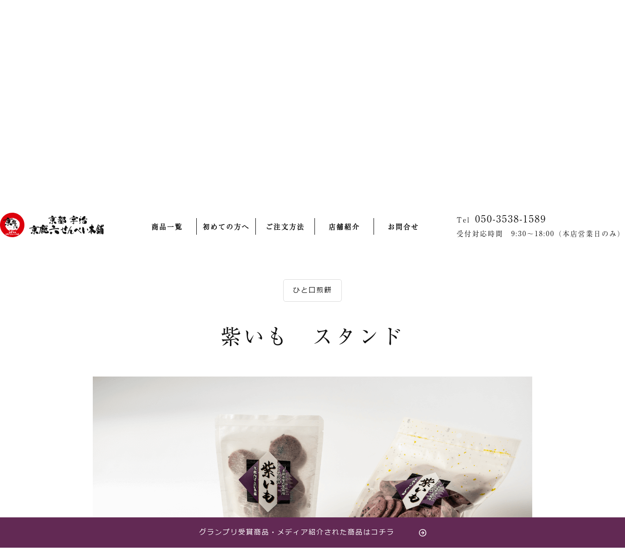

--- FILE ---
content_type: text/html; charset=UTF-8
request_url: https://kyokaroku.jp/menu/%E7%B4%AB%E3%81%84%E3%82%82/
body_size: 11053
content:
<!DOCTYPE html>
<html lang="ja">
 
<head>
    <meta charset="UTF-8">
    <meta http-equiv="X-UA-Compatible" content="IE=edge">
    <meta name="viewport" content="width=device-width,initial-scale=1">
    <link rel="canonical" href="">
    <title>紫いも　スタンド｜【京都宇治】京鹿六せんべい本舗公式オンラインショップ</title>
    <meta name="description" content="京鹿六せんべい本舗は風味豊かな味わいの特製せんべいを一枚一枚丁寧に焼き上げ、当店名物のねぎみそ煎餅は絶品です">
    <meta name="keywords" content="京鹿六せんべい,せんべい,煎餅,京鹿六,ギフト,京都府,城陽市,宇治市,寺田駅,山田川駅">

        <link rel="stylesheet" href="https://kyokaroku.jp/cp-bin/wordpress5/wp-content/themes/kyokaroku/css/top.css" type="text/css">
    <link rel="stylesheet" href="https://kyokaroku.jp/cp-bin/wordpress5/wp-content/themes/kyokaroku/css/master.css" type="text/css">
    <link rel="stylesheet" href="https://kyokaroku.jp/cp-bin/wordpress5/wp-content/themes/kyokaroku/css/common.css" type="text/css">
    <link rel="stylesheet" href="https://kyokaroku.jp/cp-bin/wordpress5/wp-content/themes/kyokaroku/css/slick.css">
    <link rel="stylesheet" href="https://kyokaroku.jp/cp-bin/wordpress5/wp-content/themes/kyokaroku/css/slick-theme.css">
    <link rel="stylesheet" href="https://kyokaroku.jp/cp-bin/wordpress5/wp-content/themes/kyokaroku/css/responsive.css" type="text/css">
    <link rel="stylesheet" href="https://kyokaroku.jp/cp-bin/wordpress5/wp-content/themes/kyokaroku/css/profile.css" type="text/css">
          <link rel="stylesheet" href="https://kyokaroku.jp/cp-bin/wordpress5/wp-content/themes/kyokaroku/css/menu.css" type="text/css">
        <link rel="stylesheet" href="https://kyokaroku.jp/cp-bin/wordpress5/wp-content/themes/kyokaroku/css/lightbox.css" type="text/css">
    <link rel="stylesheet" href="https://kyokaroku.jp/cp-bin/wordpress5/wp-content/themes/kyokaroku/css/vegas.min.css" type="text/css">
    
    <script src="https://ajax.googleapis.com/ajax/libs/jquery/1.9.1/jquery.min.js"></script>
    <script src="https://kyokaroku.jp/cp-bin/wordpress5/wp-content/themes/kyokaroku/js/lightbox.js"></script>
    <script src="https://kyokaroku.jp/cp-bin/wordpress5/wp-content/themes/kyokaroku/js/slick.min.js"></script>
    <script src="https://kyokaroku.jp/cp-bin/wordpress5/wp-content/themes/kyokaroku/js/vegas.min.js"></script>
    <script src="https://kyokaroku.jp/cp-bin/wordpress5/wp-content/themes/kyokaroku/js/script.js?t=1616380912344"></script>
    <!-- Google tag (gtag.js) -->
    <script async src="https://www.googletagmanager.com/gtag/js?id=G-R0HCGD8PF6"></script>
    <script>
      window.dataLayer = window.dataLayer || [];
      function gtag(){dataLayer.push(arguments);}
      gtag('js', new Date());

      gtag('config', 'G-R0HCGD8PF6');
    </script>
    <meta name='robots' content='max-image-preview:large' />
	<style>img:is([sizes="auto" i], [sizes^="auto," i]) { contain-intrinsic-size: 3000px 1500px }</style>
	
<!-- SEO SIMPLE PACK 2.5.1 -->
<title>紫いも　スタンド | 【京都宇治】京鹿六せんべい本舗公式オンラインショップ</title>
<link rel="canonical" href="https://kyokaroku.jp/menu/%e7%b4%ab%e3%81%84%e3%82%82/">
<meta property="og:locale" content="ja_JP">
<meta property="og:image" content="https://kyokaroku.jp/cp-bin/wordpress5/wp-content/uploads/2022/08/ogp.jpg">
<meta property="og:title" content="紫いも　スタンド | 【京都宇治】京鹿六せんべい本舗公式オンラインショップ">
<meta property="og:description" content="">
<meta property="og:url" content="https://kyokaroku.jp/menu/%e7%b4%ab%e3%81%84%e3%82%82/">
<meta property="og:site_name" content="【京都宇治】京鹿六せんべい本舗公式オンラインショップ">
<meta property="og:type" content="article">
<meta name="twitter:card" content="summary_large_image">
<!-- / SEO SIMPLE PACK -->

<script type="text/javascript">
/* <![CDATA[ */
window._wpemojiSettings = {"baseUrl":"https:\/\/s.w.org\/images\/core\/emoji\/16.0.1\/72x72\/","ext":".png","svgUrl":"https:\/\/s.w.org\/images\/core\/emoji\/16.0.1\/svg\/","svgExt":".svg","source":{"concatemoji":"https:\/\/kyokaroku.jp\/cp-bin\/wordpress5\/wp-includes\/js\/wp-emoji-release.min.js?ver=6.8.3"}};
/*! This file is auto-generated */
!function(s,n){var o,i,e;function c(e){try{var t={supportTests:e,timestamp:(new Date).valueOf()};sessionStorage.setItem(o,JSON.stringify(t))}catch(e){}}function p(e,t,n){e.clearRect(0,0,e.canvas.width,e.canvas.height),e.fillText(t,0,0);var t=new Uint32Array(e.getImageData(0,0,e.canvas.width,e.canvas.height).data),a=(e.clearRect(0,0,e.canvas.width,e.canvas.height),e.fillText(n,0,0),new Uint32Array(e.getImageData(0,0,e.canvas.width,e.canvas.height).data));return t.every(function(e,t){return e===a[t]})}function u(e,t){e.clearRect(0,0,e.canvas.width,e.canvas.height),e.fillText(t,0,0);for(var n=e.getImageData(16,16,1,1),a=0;a<n.data.length;a++)if(0!==n.data[a])return!1;return!0}function f(e,t,n,a){switch(t){case"flag":return n(e,"\ud83c\udff3\ufe0f\u200d\u26a7\ufe0f","\ud83c\udff3\ufe0f\u200b\u26a7\ufe0f")?!1:!n(e,"\ud83c\udde8\ud83c\uddf6","\ud83c\udde8\u200b\ud83c\uddf6")&&!n(e,"\ud83c\udff4\udb40\udc67\udb40\udc62\udb40\udc65\udb40\udc6e\udb40\udc67\udb40\udc7f","\ud83c\udff4\u200b\udb40\udc67\u200b\udb40\udc62\u200b\udb40\udc65\u200b\udb40\udc6e\u200b\udb40\udc67\u200b\udb40\udc7f");case"emoji":return!a(e,"\ud83e\udedf")}return!1}function g(e,t,n,a){var r="undefined"!=typeof WorkerGlobalScope&&self instanceof WorkerGlobalScope?new OffscreenCanvas(300,150):s.createElement("canvas"),o=r.getContext("2d",{willReadFrequently:!0}),i=(o.textBaseline="top",o.font="600 32px Arial",{});return e.forEach(function(e){i[e]=t(o,e,n,a)}),i}function t(e){var t=s.createElement("script");t.src=e,t.defer=!0,s.head.appendChild(t)}"undefined"!=typeof Promise&&(o="wpEmojiSettingsSupports",i=["flag","emoji"],n.supports={everything:!0,everythingExceptFlag:!0},e=new Promise(function(e){s.addEventListener("DOMContentLoaded",e,{once:!0})}),new Promise(function(t){var n=function(){try{var e=JSON.parse(sessionStorage.getItem(o));if("object"==typeof e&&"number"==typeof e.timestamp&&(new Date).valueOf()<e.timestamp+604800&&"object"==typeof e.supportTests)return e.supportTests}catch(e){}return null}();if(!n){if("undefined"!=typeof Worker&&"undefined"!=typeof OffscreenCanvas&&"undefined"!=typeof URL&&URL.createObjectURL&&"undefined"!=typeof Blob)try{var e="postMessage("+g.toString()+"("+[JSON.stringify(i),f.toString(),p.toString(),u.toString()].join(",")+"));",a=new Blob([e],{type:"text/javascript"}),r=new Worker(URL.createObjectURL(a),{name:"wpTestEmojiSupports"});return void(r.onmessage=function(e){c(n=e.data),r.terminate(),t(n)})}catch(e){}c(n=g(i,f,p,u))}t(n)}).then(function(e){for(var t in e)n.supports[t]=e[t],n.supports.everything=n.supports.everything&&n.supports[t],"flag"!==t&&(n.supports.everythingExceptFlag=n.supports.everythingExceptFlag&&n.supports[t]);n.supports.everythingExceptFlag=n.supports.everythingExceptFlag&&!n.supports.flag,n.DOMReady=!1,n.readyCallback=function(){n.DOMReady=!0}}).then(function(){return e}).then(function(){var e;n.supports.everything||(n.readyCallback(),(e=n.source||{}).concatemoji?t(e.concatemoji):e.wpemoji&&e.twemoji&&(t(e.twemoji),t(e.wpemoji)))}))}((window,document),window._wpemojiSettings);
/* ]]> */
</script>
<link rel='stylesheet' id='eo-leaflet.js-css' href='https://kyokaroku.jp/cp-bin/wordpress5/wp-content/plugins/event-organiser/lib/leaflet/leaflet.min.css?ver=1.4.0' type='text/css' media='all' />
<style id='eo-leaflet.js-inline-css' type='text/css'>
.leaflet-popup-close-button{box-shadow:none!important;}
</style>
<link rel='stylesheet' id='sbi_styles-css' href='https://kyokaroku.jp/cp-bin/wordpress5/wp-content/plugins/instagram-feed-pro/css/sbi-styles.min.css?ver=6.2.4' type='text/css' media='all' />
<style id='wp-emoji-styles-inline-css' type='text/css'>

	img.wp-smiley, img.emoji {
		display: inline !important;
		border: none !important;
		box-shadow: none !important;
		height: 1em !important;
		width: 1em !important;
		margin: 0 0.07em !important;
		vertical-align: -0.1em !important;
		background: none !important;
		padding: 0 !important;
	}
</style>
<link rel='stylesheet' id='wp-block-library-css' href='https://kyokaroku.jp/cp-bin/wordpress5/wp-includes/css/dist/block-library/style.min.css?ver=6.8.3' type='text/css' media='all' />
<style id='classic-theme-styles-inline-css' type='text/css'>
/*! This file is auto-generated */
.wp-block-button__link{color:#fff;background-color:#32373c;border-radius:9999px;box-shadow:none;text-decoration:none;padding:calc(.667em + 2px) calc(1.333em + 2px);font-size:1.125em}.wp-block-file__button{background:#32373c;color:#fff;text-decoration:none}
</style>
<style id='global-styles-inline-css' type='text/css'>
:root{--wp--preset--aspect-ratio--square: 1;--wp--preset--aspect-ratio--4-3: 4/3;--wp--preset--aspect-ratio--3-4: 3/4;--wp--preset--aspect-ratio--3-2: 3/2;--wp--preset--aspect-ratio--2-3: 2/3;--wp--preset--aspect-ratio--16-9: 16/9;--wp--preset--aspect-ratio--9-16: 9/16;--wp--preset--color--black: #000000;--wp--preset--color--cyan-bluish-gray: #abb8c3;--wp--preset--color--white: #ffffff;--wp--preset--color--pale-pink: #f78da7;--wp--preset--color--vivid-red: #cf2e2e;--wp--preset--color--luminous-vivid-orange: #ff6900;--wp--preset--color--luminous-vivid-amber: #fcb900;--wp--preset--color--light-green-cyan: #7bdcb5;--wp--preset--color--vivid-green-cyan: #00d084;--wp--preset--color--pale-cyan-blue: #8ed1fc;--wp--preset--color--vivid-cyan-blue: #0693e3;--wp--preset--color--vivid-purple: #9b51e0;--wp--preset--gradient--vivid-cyan-blue-to-vivid-purple: linear-gradient(135deg,rgba(6,147,227,1) 0%,rgb(155,81,224) 100%);--wp--preset--gradient--light-green-cyan-to-vivid-green-cyan: linear-gradient(135deg,rgb(122,220,180) 0%,rgb(0,208,130) 100%);--wp--preset--gradient--luminous-vivid-amber-to-luminous-vivid-orange: linear-gradient(135deg,rgba(252,185,0,1) 0%,rgba(255,105,0,1) 100%);--wp--preset--gradient--luminous-vivid-orange-to-vivid-red: linear-gradient(135deg,rgba(255,105,0,1) 0%,rgb(207,46,46) 100%);--wp--preset--gradient--very-light-gray-to-cyan-bluish-gray: linear-gradient(135deg,rgb(238,238,238) 0%,rgb(169,184,195) 100%);--wp--preset--gradient--cool-to-warm-spectrum: linear-gradient(135deg,rgb(74,234,220) 0%,rgb(151,120,209) 20%,rgb(207,42,186) 40%,rgb(238,44,130) 60%,rgb(251,105,98) 80%,rgb(254,248,76) 100%);--wp--preset--gradient--blush-light-purple: linear-gradient(135deg,rgb(255,206,236) 0%,rgb(152,150,240) 100%);--wp--preset--gradient--blush-bordeaux: linear-gradient(135deg,rgb(254,205,165) 0%,rgb(254,45,45) 50%,rgb(107,0,62) 100%);--wp--preset--gradient--luminous-dusk: linear-gradient(135deg,rgb(255,203,112) 0%,rgb(199,81,192) 50%,rgb(65,88,208) 100%);--wp--preset--gradient--pale-ocean: linear-gradient(135deg,rgb(255,245,203) 0%,rgb(182,227,212) 50%,rgb(51,167,181) 100%);--wp--preset--gradient--electric-grass: linear-gradient(135deg,rgb(202,248,128) 0%,rgb(113,206,126) 100%);--wp--preset--gradient--midnight: linear-gradient(135deg,rgb(2,3,129) 0%,rgb(40,116,252) 100%);--wp--preset--font-size--small: 13px;--wp--preset--font-size--medium: 20px;--wp--preset--font-size--large: 36px;--wp--preset--font-size--x-large: 42px;--wp--preset--spacing--20: 0.44rem;--wp--preset--spacing--30: 0.67rem;--wp--preset--spacing--40: 1rem;--wp--preset--spacing--50: 1.5rem;--wp--preset--spacing--60: 2.25rem;--wp--preset--spacing--70: 3.38rem;--wp--preset--spacing--80: 5.06rem;--wp--preset--shadow--natural: 6px 6px 9px rgba(0, 0, 0, 0.2);--wp--preset--shadow--deep: 12px 12px 50px rgba(0, 0, 0, 0.4);--wp--preset--shadow--sharp: 6px 6px 0px rgba(0, 0, 0, 0.2);--wp--preset--shadow--outlined: 6px 6px 0px -3px rgba(255, 255, 255, 1), 6px 6px rgba(0, 0, 0, 1);--wp--preset--shadow--crisp: 6px 6px 0px rgba(0, 0, 0, 1);}:where(.is-layout-flex){gap: 0.5em;}:where(.is-layout-grid){gap: 0.5em;}body .is-layout-flex{display: flex;}.is-layout-flex{flex-wrap: wrap;align-items: center;}.is-layout-flex > :is(*, div){margin: 0;}body .is-layout-grid{display: grid;}.is-layout-grid > :is(*, div){margin: 0;}:where(.wp-block-columns.is-layout-flex){gap: 2em;}:where(.wp-block-columns.is-layout-grid){gap: 2em;}:where(.wp-block-post-template.is-layout-flex){gap: 1.25em;}:where(.wp-block-post-template.is-layout-grid){gap: 1.25em;}.has-black-color{color: var(--wp--preset--color--black) !important;}.has-cyan-bluish-gray-color{color: var(--wp--preset--color--cyan-bluish-gray) !important;}.has-white-color{color: var(--wp--preset--color--white) !important;}.has-pale-pink-color{color: var(--wp--preset--color--pale-pink) !important;}.has-vivid-red-color{color: var(--wp--preset--color--vivid-red) !important;}.has-luminous-vivid-orange-color{color: var(--wp--preset--color--luminous-vivid-orange) !important;}.has-luminous-vivid-amber-color{color: var(--wp--preset--color--luminous-vivid-amber) !important;}.has-light-green-cyan-color{color: var(--wp--preset--color--light-green-cyan) !important;}.has-vivid-green-cyan-color{color: var(--wp--preset--color--vivid-green-cyan) !important;}.has-pale-cyan-blue-color{color: var(--wp--preset--color--pale-cyan-blue) !important;}.has-vivid-cyan-blue-color{color: var(--wp--preset--color--vivid-cyan-blue) !important;}.has-vivid-purple-color{color: var(--wp--preset--color--vivid-purple) !important;}.has-black-background-color{background-color: var(--wp--preset--color--black) !important;}.has-cyan-bluish-gray-background-color{background-color: var(--wp--preset--color--cyan-bluish-gray) !important;}.has-white-background-color{background-color: var(--wp--preset--color--white) !important;}.has-pale-pink-background-color{background-color: var(--wp--preset--color--pale-pink) !important;}.has-vivid-red-background-color{background-color: var(--wp--preset--color--vivid-red) !important;}.has-luminous-vivid-orange-background-color{background-color: var(--wp--preset--color--luminous-vivid-orange) !important;}.has-luminous-vivid-amber-background-color{background-color: var(--wp--preset--color--luminous-vivid-amber) !important;}.has-light-green-cyan-background-color{background-color: var(--wp--preset--color--light-green-cyan) !important;}.has-vivid-green-cyan-background-color{background-color: var(--wp--preset--color--vivid-green-cyan) !important;}.has-pale-cyan-blue-background-color{background-color: var(--wp--preset--color--pale-cyan-blue) !important;}.has-vivid-cyan-blue-background-color{background-color: var(--wp--preset--color--vivid-cyan-blue) !important;}.has-vivid-purple-background-color{background-color: var(--wp--preset--color--vivid-purple) !important;}.has-black-border-color{border-color: var(--wp--preset--color--black) !important;}.has-cyan-bluish-gray-border-color{border-color: var(--wp--preset--color--cyan-bluish-gray) !important;}.has-white-border-color{border-color: var(--wp--preset--color--white) !important;}.has-pale-pink-border-color{border-color: var(--wp--preset--color--pale-pink) !important;}.has-vivid-red-border-color{border-color: var(--wp--preset--color--vivid-red) !important;}.has-luminous-vivid-orange-border-color{border-color: var(--wp--preset--color--luminous-vivid-orange) !important;}.has-luminous-vivid-amber-border-color{border-color: var(--wp--preset--color--luminous-vivid-amber) !important;}.has-light-green-cyan-border-color{border-color: var(--wp--preset--color--light-green-cyan) !important;}.has-vivid-green-cyan-border-color{border-color: var(--wp--preset--color--vivid-green-cyan) !important;}.has-pale-cyan-blue-border-color{border-color: var(--wp--preset--color--pale-cyan-blue) !important;}.has-vivid-cyan-blue-border-color{border-color: var(--wp--preset--color--vivid-cyan-blue) !important;}.has-vivid-purple-border-color{border-color: var(--wp--preset--color--vivid-purple) !important;}.has-vivid-cyan-blue-to-vivid-purple-gradient-background{background: var(--wp--preset--gradient--vivid-cyan-blue-to-vivid-purple) !important;}.has-light-green-cyan-to-vivid-green-cyan-gradient-background{background: var(--wp--preset--gradient--light-green-cyan-to-vivid-green-cyan) !important;}.has-luminous-vivid-amber-to-luminous-vivid-orange-gradient-background{background: var(--wp--preset--gradient--luminous-vivid-amber-to-luminous-vivid-orange) !important;}.has-luminous-vivid-orange-to-vivid-red-gradient-background{background: var(--wp--preset--gradient--luminous-vivid-orange-to-vivid-red) !important;}.has-very-light-gray-to-cyan-bluish-gray-gradient-background{background: var(--wp--preset--gradient--very-light-gray-to-cyan-bluish-gray) !important;}.has-cool-to-warm-spectrum-gradient-background{background: var(--wp--preset--gradient--cool-to-warm-spectrum) !important;}.has-blush-light-purple-gradient-background{background: var(--wp--preset--gradient--blush-light-purple) !important;}.has-blush-bordeaux-gradient-background{background: var(--wp--preset--gradient--blush-bordeaux) !important;}.has-luminous-dusk-gradient-background{background: var(--wp--preset--gradient--luminous-dusk) !important;}.has-pale-ocean-gradient-background{background: var(--wp--preset--gradient--pale-ocean) !important;}.has-electric-grass-gradient-background{background: var(--wp--preset--gradient--electric-grass) !important;}.has-midnight-gradient-background{background: var(--wp--preset--gradient--midnight) !important;}.has-small-font-size{font-size: var(--wp--preset--font-size--small) !important;}.has-medium-font-size{font-size: var(--wp--preset--font-size--medium) !important;}.has-large-font-size{font-size: var(--wp--preset--font-size--large) !important;}.has-x-large-font-size{font-size: var(--wp--preset--font-size--x-large) !important;}
:where(.wp-block-post-template.is-layout-flex){gap: 1.25em;}:where(.wp-block-post-template.is-layout-grid){gap: 1.25em;}
:where(.wp-block-columns.is-layout-flex){gap: 2em;}:where(.wp-block-columns.is-layout-grid){gap: 2em;}
:root :where(.wp-block-pullquote){font-size: 1.5em;line-height: 1.6;}
</style>
<link rel="https://api.w.org/" href="https://kyokaroku.jp/wp-json/" /><link rel="EditURI" type="application/rsd+xml" title="RSD" href="https://kyokaroku.jp/cp-bin/wordpress5/xmlrpc.php?rsd" />
<meta name="generator" content="WordPress 6.8.3" />
<link rel='shortlink' href='https://kyokaroku.jp/?p=175' />
<link rel="alternate" title="oEmbed (JSON)" type="application/json+oembed" href="https://kyokaroku.jp/wp-json/oembed/1.0/embed?url=https%3A%2F%2Fkyokaroku.jp%2Fmenu%2F%25e7%25b4%25ab%25e3%2581%2584%25e3%2582%2582%2F" />
<link rel="alternate" title="oEmbed (XML)" type="text/xml+oembed" href="https://kyokaroku.jp/wp-json/oembed/1.0/embed?url=https%3A%2F%2Fkyokaroku.jp%2Fmenu%2F%25e7%25b4%25ab%25e3%2581%2584%25e3%2582%2582%2F&#038;format=xml" />
<link rel="icon" href="https://kyokaroku.jp/cp-bin/wordpress5/wp-content/uploads/2022/08/cropped-favicon-32x32.png" sizes="32x32" />
<link rel="icon" href="https://kyokaroku.jp/cp-bin/wordpress5/wp-content/uploads/2022/08/cropped-favicon-192x192.png" sizes="192x192" />
<link rel="apple-touch-icon" href="https://kyokaroku.jp/cp-bin/wordpress5/wp-content/uploads/2022/08/cropped-favicon-180x180.png" />
<meta name="msapplication-TileImage" content="https://kyokaroku.jp/cp-bin/wordpress5/wp-content/uploads/2022/08/cropped-favicon-270x270.png" />
</head>

<body data-rsssl=1 class="top-bg set-h-body">
<!-- Header -->
<header id="header">
  <div class="toggle toggle1">
    <div>
        <span></span>
        <span></span>
        <span></span>
    </div>
    <p>MENU</p>
  </div>
  <div class="h-nav fixed">
    <div class="h-box-center">
        <div class="h-box-logo">
          <div class="bg-logo">
            <a href="https://kyokaroku.jp/" class="logo">
              <h1>&nbsp;</h1>
            </a>
          </div>
          <ul>
            <li>
              <a href="https://kyokaroku.jp/menu">商品一覧</a>
            </li>
            <li>
              <a href="https://kyokaroku.jp/beginner">初めての方へ</a>
            </li>
            <li>
              <a href="https://kyokaroku.jp/howto">ご注文方法</a>
            </li>
            <li>
              <a href="https://kyokaroku.jp/profile">店舗紹介</a>
            </li>
            <li>
              <a href="https://kyokaroku.jp/contact">お問合せ</a>
            </li>
          </ul>

          <div class="c-desc">
            <div class="c-contact-ft">
              <p>Tel <a href="tel:050-3538-1589"><span>050-3538-1589</span></a></p>
<!--              <p>Fax <span>0774-54-8500</span></p>-->
            </div>
            <div class="c-address-ft pc1200">
              受付対応時間　9:30～18:00（本店営業日のみ）
            </div>
          </div>
        </div>
    </div>

    
    <div class="c-lis-btn-top">
      <a href="https://kyokaroku.jp/menu" class="ic-candy">商品一覧</a>
      <a href="https://kyokaroku.jp/howto" class="ic-note">ご注文方法</a>
      <a href="https://cart.ec-sites.jp/cart_step/pc/kago/es_shop_id/4380/" class="ic-basket">カゴを見る</a>
    </div>
  </div>
   
</header><!-- /header -->
<main class="" id="1">
    <div class="fc">
        <div class="fc__main"
            style="background-image: url(https://kyokaroku.jp/cp-bin/wordpress5/wp-content/themes/kyokaroku/images/menu/bg.jpg);">
            <div class="fc__ttl">
                <p class="fc__ttl--1">商品一覧</p>
                <p class="fc__ttl--2">Menu</p>
            </div>
        </div>
    </div>


    <p class="la" id="main"></p>

    <ul class="bread">
        <li><a href="https://kyokaroku.jp">京鹿六せんべい本舗</a></li>
        <li><a href="https://kyokaroku.jp/menu"><span> ></span>商品一覧</a></li>
        <li><a><span> ></span>紫いも　ス...</a></li>
    </ul>

    <main class="" id="1">
        <div class="menu-block menu-on pt100 pt50sp pb100 pb50sp">
            <div class="wrapper">
                <div class="wrapper pl0 pr0">
                                        <div class="cate">ひと口煎餅</div>
                                        <div class="tt-1 mt40 mt30sp mb50 mb30sp">
                        <h3>紫いも　スタンド</h3>
                    </div>

                                                            <div class="news-slide-img">
                                                <figure class="tcm">
                            <p class="img height-img"
                                style="background-image: url(https://kyokaroku.jp/cp-bin/wordpress5/wp-content/uploads/2022/07/img-–-6.png)"></p>
                        </figure>
                                            </div>
                    
                    <div
                        class="sale mt50 mt30sp mb20 mb20sp">
                        <div class="price">値段</div>
                        <div class="selling">220</div>円 <span>（税込）</span>
                    </div>

                    <div class="content1">
                        商品は画像の左側1袋になります。                    </div>
                    <!-- <div class="btn-cart mb50 mb30sp">
                個数 <select name="" class="ml20 mr10"><option value="1">1</option></select>個 <a href="" class="btn-1">カゴに入れる</a>
                </div> -->

                                        <div class="cart mb50 mb30sp">
                                                <form method="post" action="//cart.ec-sites.jp/cart_step/pc/pk00/"
                            style="display: flex;align-items: center;flex-wrap: wrap;justify-content: center;">
                            <p>個数</p>
                            <input type="text" name="es_item_qty" value="1"
                                style="width: 45px;vertical-align: middle;margin: 0 21px;border: 2px solid #CCCCCC;padding: 5px 10px;">
                            <input type="hidden" name="es_charset" value="utf-8">

                            <input type="hidden" name="es_item_id" value="41">個
                            <input type="hidden" name="es_shop_id" value="4380">
                            <input type="hidden" name="es_stock_attr_flag" value="0">
                            <div class="btn-cart">
                                <input type="submit" class="btn-cart btn-1" name="es_submit" value="カゴに入れる">
                            </div>
                        </form>
                    </div>
                    
                    <div class="content pl20 pr20 pl10sp pr10sp">
                        <p>紫いもを生地に練りこんだお煎餅を特製醤油だれにくぐらし、赤ワインとメイプルシロップで仕上げました。口に入れた瞬間に紫いもの素朴な甘さと、赤ワインの上品な香りが広がります。</p>
                    </div>
                </div>

                                <div class="note mt100 mt50sp">
                                        <dl>
                        <dt>規格</dt>
                        <dd>35g</dd>
                    </dl>
                                        <dl>
                        <dt>バラサイズ</dt>
                        <dd>横：140mm<br />
縦：175mm<br />
高さ：70mm</dd>
                    </dl>
                                        <dl>
                        <dt>原材料</dt>
                        <dd>うるち米（国産）、紫いも、砂糖、赤ワイン、メイプルシロップ、黒胡麻、昆布調味液、醤油、食塩<br />
</dd>
                    </dl>
                                        <dl>
                        <dt>添加物</dt>
                        <dd>調味料（アミノ酸等）、香料</dd>
                    </dl>
                                        <dl>
                        <dt>特定原材料</dt>
                        <dd>大豆・小麦・ごま<br />
</dd>
                    </dl>
                                        <dl>
                        <dt>栄養成分表示<br>(1袋あたり)推定値</dt>
                        <dd>熱量：138kcal<br />
たんぱく質：2.2ｇ<br />
脂質：0.8g<br />
炭水化物：30.4g<br />
食塩相当量：0.18g<br />
</dd>
                    </dl>
                                        <dl>
                        <dt>賞味期限(製造日より)</dt>
                        <dd>150日</dd>
                    </dl>
                                    </div>
                

                <div class="list mt80 mt50sp mb100 mb50sp">
                    <h3 class="pl20 pr20 pb20 pt20 pt10sp pb10sp">お支払方法</h3>
                    <p class="pl20 pr20 pb80 pt20 pb40sp">・クレジットカード<br>
                        ・コンビニエンスストア（前払い）<br>
                        ・代金引換（代引手数料はお客様のご負担となります）<br>
                        クレジットカードおよびコンビニエンスストアでのお支払いは、クロネコwebコレクトを利用しております。</p>

                    <h3 class="pl20 pr20 pb20 pt20 pt10sp pb10sp">商品発送</h3>
                    <p class="pl20 pr20 pb20 pt20">受注後２～５営業日以内。<br class="pc1024">
                        ただし、受注が生産能力の上限を超えた場合は、発送が遅れる場合があります。<br>
                        ・沖縄県および東京都の離島配送については、時間指定配送をお受けすることはできません。<br class="pc1024">
                        もしご注文画面で入力されていたとしても無効となります。※沖縄本島・大島等、流通量の多い島を除く<br>
                        ・天候による輸送ダイヤの乱れなどが発生した場合は、到着が遅れることがあります。<br>
                        ・交通事情または運送業者の事情等により、指定された日時に到着しない場合がございます。予めご了承ください。</p>
                </div>


            </div>

                        <div class="wrapper1">
                <div class="tt-1">
                    <h3>関連商品</h3>
                </div>

                <div class="c-list-item23 mt50 mt30sp mb50 mb30sp">
                    
                    <a href="https://kyokaroku.jp/menu/%e7%b4%ab%e3%81%84%e3%82%82%e3%80%80%e3%82%b8%e3%83%83%e3%83%91%e3%83%bc%e4%bb%98%e3%81%8d/" class="c-item">
                                                <figure>
                                                        <p class="img height-img" style="background-image: url(https://kyokaroku.jp/cp-bin/wordpress5/wp-content/uploads/2022/07/img-–-6-1.png);">
                            </p>
                                                    </figure>
                                                <div class="cate">ひと口煎餅</div>
                                                <h3 class="pt20 pb10">紫いも　ジッパー付き</h3>
                        <p class="selling">410円（税込）</p>
                    </a>
                    
                    
                    
                                    </div>

            </div>
            
        </div>
    </main>


</main>


<div class="c-calendar pt80 pb100 pt30sp pb50sp">
  <div class="wrapper">
    <div class="tt-1">
      <h3>本店営業日カレンダー</h3>
      <h5>─ Calendar ─</h5>
    </div>

    <figure class="mt70 mt40sp" style="max-width:800px;margin: 0 auto;">
    <div id="eo_fullcalendar_1_loading" class="eo-fullcalendar-loading" ><img src="https://kyokaroku.jp/cp-bin/wordpress5/wp-content/plugins/event-organiser/css/images/loading-image.gif" class="eo-fullcalendar-loading-icon" alt="読み込み中..." /> 読み込み中...</div><div class="eo-fullcalendar eo-fullcalendar-shortcode eo-fullcalendar-reset eo-fullcalendar-responsive" id="eo_fullcalendar_1"></div>    </figure>
  </div>
</div>

<!--Footer-->
<footer id="footer">
  <div class="c-logo-ft">
    <div class="c-img">
      <a href="https://kyokaroku.jp/" class="logo">
        <img alt="" src="https://kyokaroku.jp/cp-bin/wordpress5/wp-content/themes/kyokaroku/images/common/logo-ft.png" />
      </a>
    </div>
    <div class="c-desc">
      <div class="c-contact-ft">
        <p>
          Tel <span><a href="tel:050-3538-1589">050-3538-1589</a></span>
        </p>
        <p>Fax <span>0774-54-8500</span></p>
      </div>
      <div class="c-address-ft">〒610-0121 京都府城陽市寺田新池105-1</div>
    </div>
  </div>
  <div class="menu-ft">
    <ul>
      <li><a href="https://kyokaroku.jp/menu">商品一覧</a></li>
      <li><a href="https://kyokaroku.jp/beginner">初めての方へ</a></li>
      <li><a href="https://kyokaroku.jp/howto">ご注文方法</a></li>
      <li><a href="https://kyokaroku.jp/profile">店舗紹介</a></li>
      <li><a href="https://kyokaroku.jp/contact">お問合せ</a></li>
    </ul>
  </div>
  <div class="footer_banner">
    <a href="https://kyokaroku.jp/menu/?cate=22">
      <img alt="" src="https://kyokaroku.jp/cp-bin/wordpress5/wp-content/themes/kyokaroku/images/common/footer_banner.png" />
    </a>
  </div>
  <div class="copyright">
    COPYRIGHTⒸ 京都 宇治 京鹿六せんべい本舗 All Rights Reserved.
  </div>
</footer>
<div id="footer_fixed">
  <a href="https://kyokaroku.jp/menu/?cate=22">グランプリ受賞商品・メディア紹介された<br class="sp">商品はコチラ</a>
</div>

</body>


<script src="https://kyokaroku.jp/cp-bin/wordpress5/wp-content/themes/kyokaroku/js/universal-parallax.min.js"></script>
<script src="https://kyokaroku.jp/cp-bin/wordpress5/wp-content/themes/kyokaroku/js/jquery.matchHeight.js?t=1619519337544"></script>
<script>
    // Tabs Action
$(document).on('click', '.tab-list li a', function() {
  var $this = $(this),
      $tabList = $this.parents('ul'),
      _idx = $this.closest('li').index();
  
  $tabList.children().eq(_idx).addClass('in').siblings().removeClass('in');
  $tabList.next().children().eq(_idx).addClass('in').siblings().removeClass('in');

  $('.c-slide4').slick('refresh');
});

new universalParallax().init({
      speed: 8.0,
    });
    jQuery(document).ready(function ($) {
      setSlide();
      set_matchHeight();
      $(window).resize(function () {
        setSlide();
        set_matchHeight();
      });
      function set_matchHeight() {
        var byRow = $("main").hasClass("set-h-body");
        // apply matchHeight to each item container's items
        if (byRow) {
          var ww = $(window).width();
          $(".set-h").each(function (index) {
            $(this).find(".item-set-h").css("height", "auto");
            if (ww <= 1024) {
              var itemhs = 0;
              $(this)
                .find(".c-item")
                .each(function (index) {
                  itemh = $(this).find(".item-set-h").height();
                  if (itemh > itemhs) {
                    itemhs = itemh;
                  }
                });
              $(this).find(".item-set-h").height(itemhs);
            }
          });
        }
      }
    });

    $elmt = $(".bg_h");
    var backgrounds = [
      {
        src: "https://kyokaroku.jp/cp-bin/wordpress5/wp-content/themes/kyokaroku/images/top/top_slide.jpg",
      },
      {
        src: "https://kyokaroku.jp/cp-bin/wordpress5/wp-content/themes/kyokaroku/images/top/top_slide2.jpg",
      },
      {
        src: "https://kyokaroku.jp/cp-bin/wordpress5/wp-content/themes/kyokaroku/images/top/top_slide3.jpg",
      },
      {
        src: "https://kyokaroku.jp/cp-bin/wordpress5/wp-content/themes/kyokaroku/images/top/top_slide4.jpg",
      },
      {
        src: "https://kyokaroku.jp/cp-bin/wordpress5/wp-content/themes/kyokaroku/images/top/top_slide5.jpg",
      },
    ];

    $elmt.vegas({
      animation: "mykenburns",
      timer: false,
      overlay: false,
      transition: "fade2",
      transitionDuration: 4000,
      delay: 4000,
      animationDuration: 10000,
      slides: backgrounds,
    });

    function setSlide() {
      var wh = $(window).height();
      var ww = $(window).width();
      $(".h-box").css("height", wh);
      if (ww < 1025) {
        var top = 0;
        if (wh > 1000) {
          top = wh - 200;
        } else if (wh < 500) {
          top = wh - 30;
        } else {
          top = wh - 130;
        }

        //$('.txt-container').css('top',top);
      }
    }

    // set height js auto
    $(document).ready(function () {
      (function ($) {
        $.fn.tile = function (columns) {
          var tiles,
            max,
            c,
            h,
            last = this.length - 1,
            s;
          if (!columns) columns = this.length;
          this.each(function () {
            s = this.style;
            if (s.removeProperty) s.removeProperty("height");
            if (s.removeAttribute) s.removeAttribute("height");
          });
          return this.each(function (i) {
            c = i % columns;
            if (c == 0) tiles = [];
            tiles[c] = $(this);
            h = tiles[c].height();
            if (c == 0 || h > max) max = h;
            if (i == last || c == columns - 1)
              $.each(tiles, function () {
                this.height(max);
              });
          });
        };
      })(jQuery);

      // $(window).on("load resize", function () {
      //   if ($(window).width() >= 1024) {
      //     $(".set-h .c-item").title(1);
      //   } else {
      //     $(".set-h .c-item").title(2);
      //   }
      // });

      $(".c-slide-insta")
        .slick({
          autoplay: true,
          infinite: true,
          arrows: true,
          dots: false,
          slidesToShow: 5,
          slidesToScroll: 1,
          responsive: [
            {
              breakpoint: 1250,
              settings: {
                // arrows: false,
              },
            },
            {
              breakpoint: 1024,
              settings: {
                slidesToShow: 3,
              },
            },
          ],
        })
        .on("setPosition", function () {
          $(this).find(".slick-slide").height("auto");
          var slickTrack = $(this).find(".slick-track");
          var slickTrackHeight = $(slickTrack).height();
          $(this)
            .find(".slick-slide")
            .css("height", slickTrackHeight + "px");
        });

      $(".c-slide4")
        .slick({
          autoplay: true,
          infinite: true,
          arrows: true,
          dots: false,
          slidesToShow: 4,
          slidesToScroll: 1,
          responsive: [
            {
              breakpoint: 1250,
              settings: {
                // arrows: false,
              },
            },
            {
              breakpoint: 1024,
              settings: {
                slidesToShow: 3,
              },
            },
            {
              breakpoint: 768,
              settings: {
                slidesToShow: 2,
              },
            },
            {
              breakpoint: 480,
              settings: {
                slidesToShow: 1,
              },
            },
          ],
        })
        .on("setPosition", function () {
          $(this).find(".slick-slide").height("auto");
          var slickTrack = $(this).find(".slick-track");
          var slickTrackHeight = $(slickTrack).height();
          $(this)
            .find(".slick-slide")
            .css("height", slickTrackHeight + "px");
        });

      $(".slider-news").slick({
        autoplay: true,
        infinite: true,
        arrows: false,
        dots: false,
        slidesToShow: 3,
        slidesToScroll: 1,
        responsive: [
          {
            breakpoint: 1024,
            settings: {
              slidesToShow: 2,
            },
          },
          {
            breakpoint: 769,
            settings: {
              slidesToShow: 1,
            },
          },
        ],
      });
      $(".c-slide-info2").slick({
        autoplay: true,
        infinite: true,
        arrows: false,
        dots: true,
        slidesToShow: 1,
        slidesToScroll: 1,
      });
      $(".c-info3 .c-img").slick({
        autoplay: true,
        infinite: true,
        arrows: false,
        dots: true,
        slidesToShow: 1,
        slidesToScroll: 1,
        responsive: [
          {
            breakpoint: 767,
            settings: {
              arrows: true,
            },
          },
        ],
      });

      // Pause slick when Mouse Out and Play when Mouse Over
      function slickPause() {
        $('.c-info3 .c-img1').slick('slickPause');
        $('.c-info3 .c-img2').slick('slickPause');
        $('.c-info3 .c-img3').slick('slickPause');
        $('.c-info3 .c-img4').slick('slickPause');
      }

      slickPause();

      $('.c-info3 .c-img1').mouseover(function() {
        $('.c-info3 .c-img1').slick('slickPlay')
      });
      $('.c-info3 .c-img1').mouseout(function() {
        slickPause();
      });

      $('.c-info3 .c-img2').mouseover(function() {
        $('.c-info3 .c-img2').slick('slickPlay')
      });
      $('.c-info3 .c-img2').mouseout(function() {
        slickPause();
      });

      $('.c-info3 .c-img3').mouseover(function() {
        $('.c-info3 .c-img3').slick('slickPlay')
      });
      $('.c-info3 .c-img3').mouseout(function() {
        slickPause();
      });

      $('.c-info3 .c-img4').mouseover(function() {
        $('.c-info3 .c-img4').slick('slickPlay')
      });
      $('.c-info3 .c-img4').mouseout(function() {
        slickPause();
      });
    });


    $.fn.digits = function(){ 
        return this.each(function(){ 
            $(this).text( $(this).text().replace(/(\d)(?=(\d\d\d)+(?!\d))/g, "$1,") ); 
        })
    }

    $(".selling").digits();

</script> 
<script type="speculationrules">
{"prefetch":[{"source":"document","where":{"and":[{"href_matches":"\/*"},{"not":{"href_matches":["\/cp-bin\/wordpress5\/wp-*.php","\/cp-bin\/wordpress5\/wp-admin\/*","\/cp-bin\/wordpress5\/wp-content\/uploads\/*","\/cp-bin\/wordpress5\/wp-content\/*","\/cp-bin\/wordpress5\/wp-content\/plugins\/*","\/cp-bin\/wordpress5\/wp-content\/themes\/kyokaroku\/*","\/*\\?(.+)"]}},{"not":{"selector_matches":"a[rel~=\"nofollow\"]"}},{"not":{"selector_matches":".no-prefetch, .no-prefetch a"}}]},"eagerness":"conservative"}]}
</script>
<!-- Custom Feeds for Instagram JS -->
<script type="text/javascript">
var sbiajaxurl = "https://kyokaroku.jp/cp-bin/wordpress5/wp-admin/admin-ajax.php";

</script>
<link rel='stylesheet' id='eo_front-css' href='https://kyokaroku.jp/cp-bin/wordpress5/wp-content/plugins/event-organiser/css/eventorganiser-front-end.min.css?ver=3.12.0' type='text/css' media='all' />
<link rel='stylesheet' id='eo_calendar-style-css' href='https://kyokaroku.jp/cp-bin/wordpress5/wp-content/plugins/event-organiser/css/fullcalendar.min.css?ver=3.12.0' type='text/css' media='all' />
<script type="text/javascript" src="https://kyokaroku.jp/cp-bin/wordpress5/wp-includes/js/jquery/jquery.min.js?ver=3.7.1" id="jquery-core-js"></script>
<script type="text/javascript" src="https://kyokaroku.jp/cp-bin/wordpress5/wp-includes/js/jquery/jquery-migrate.min.js?ver=3.4.1" id="jquery-migrate-js"></script>
<script type="text/javascript" src="https://kyokaroku.jp/cp-bin/wordpress5/wp-content/plugins/event-organiser/js/qtip2.js?ver=3.12.0" id="eo_qtip2-js"></script>
<script type="text/javascript" src="https://kyokaroku.jp/cp-bin/wordpress5/wp-includes/js/jquery/ui/core.min.js?ver=1.13.3" id="jquery-ui-core-js"></script>
<script type="text/javascript" src="https://kyokaroku.jp/cp-bin/wordpress5/wp-includes/js/jquery/ui/controlgroup.min.js?ver=1.13.3" id="jquery-ui-controlgroup-js"></script>
<script type="text/javascript" src="https://kyokaroku.jp/cp-bin/wordpress5/wp-includes/js/jquery/ui/checkboxradio.min.js?ver=1.13.3" id="jquery-ui-checkboxradio-js"></script>
<script type="text/javascript" src="https://kyokaroku.jp/cp-bin/wordpress5/wp-includes/js/jquery/ui/button.min.js?ver=1.13.3" id="jquery-ui-button-js"></script>
<script type="text/javascript" src="https://kyokaroku.jp/cp-bin/wordpress5/wp-includes/js/jquery/ui/datepicker.min.js?ver=1.13.3" id="jquery-ui-datepicker-js"></script>
<script type="text/javascript" src="https://kyokaroku.jp/cp-bin/wordpress5/wp-content/plugins/event-organiser/js/moment.min.js?ver=1" id="eo_momentjs-js"></script>
<script type="text/javascript" src="https://kyokaroku.jp/cp-bin/wordpress5/wp-content/plugins/event-organiser/js/fullcalendar.min.js?ver=3.12.0" id="eo_fullcalendar-js"></script>
<script type="text/javascript" src="https://kyokaroku.jp/cp-bin/wordpress5/wp-content/plugins/event-organiser/js/event-manager.min.js?ver=3.12.0" id="eo-wp-js-hooks-js"></script>
<script type="text/javascript" src="https://kyokaroku.jp/cp-bin/wordpress5/wp-content/plugins/event-organiser/lib/leaflet/leaflet.min.js?ver=1.4.0" id="eo-leaflet.js-js"></script>
<script type="text/javascript" src="https://kyokaroku.jp/cp-bin/wordpress5/wp-content/plugins/event-organiser/js/maps/openstreetmap-adapter.js?ver=3.12.0" id="eo-openstreetmap-adapter-js"></script>
<script type="text/javascript" id="eo_front-js-extra">
/* <![CDATA[ */
var EOAjaxFront = {"adminajax":"https:\/\/kyokaroku.jp\/cp-bin\/wordpress5\/wp-admin\/admin-ajax.php","locale":{"locale":"ja","isrtl":false,"monthNames":["1\u6708","2\u6708","3\u6708","4\u6708","5\u6708","6\u6708","7\u6708","8\u6708","9\u6708","10\u6708","11\u6708","12\u6708"],"monthAbbrev":["1\u6708","2\u6708","3\u6708","4\u6708","5\u6708","6\u6708","7\u6708","8\u6708","9\u6708","10\u6708","11\u6708","12\u6708"],"dayNames":["\u65e5\u66dc\u65e5","\u6708\u66dc\u65e5","\u706b\u66dc\u65e5","\u6c34\u66dc\u65e5","\u6728\u66dc\u65e5","\u91d1\u66dc\u65e5","\u571f\u66dc\u65e5"],"dayAbbrev":["\u65e5","\u6708","\u706b","\u6c34","\u6728","\u91d1","\u571f"],"dayInitial":["\u65e5","\u6708","\u706b","\u6c34","\u6728","\u91d1","\u571f"],"ShowMore":"\u3082\u3063\u3068","ShowLess":"\u96a0\u3059","today":"\u4eca\u65e5","day":"\u65e5","week":"\u9031","month":"\u6708","gotodate":"\u65e5\u4ed8\u3092\u6307\u5b9a","cat":"\u5168\u3066\u306e\u30ab\u30c6\u30b4\u30ea","venue":"\u5168\u3066\u306e\u4f1a\u5834","tag":"\u5168\u3066\u306e\u30bf\u30b0\u3092\u898b\u308b","view_all_organisers":"View all organisers","nextText":">","prevText":"<"}};
var eventorganiser = {"ajaxurl":"https:\/\/kyokaroku.jp\/cp-bin\/wordpress5\/wp-admin\/admin-ajax.php","calendars":[{"headerleft":"title","headercenter":"","headerright":"prev next today","defaultview":"month","aspectratio":false,"compact":false,"event-category":"","event_category":"","event-venue":"","event_venue":"","event-tag":"","author":false,"author_name":false,"timeformat":"h:mm A","axisformat":"h:mm A","tooltip":true,"weekends":true,"mintime":"0:00","maxtime":"24:00","slotduration":"00:30:00","nextdaythreshold":"06:00:00","alldayslot":true,"alldaytext":"\u7d42\u65e5","columnformatmonth":"ddd","columnformatweek":"ddd M\/D","columnformatday":"dddd M\/D","titleformatmonth":"YYYY\u5e74 M\u6708","titleformatweek":"MMM D, YYYY","titleformatday":"dddd, MMM D, YYYY","weeknumbers":false,"year":false,"month":false,"date":false,"defaultdate":false,"users_events":false,"event_series":false,"event_occurrence__in":[],"theme":false,"reset":true,"isrtl":false,"responsive":true,"responsivebreakpoint":"0","hiddendays":[],"event_tag":"","event_organiser":[],"timeformatphp":"g:i A","axisformatphp":"g:i A","columnformatdayphp":"l n\/j","columnformatweekphp":"D n\/j","columnformatmonthphp":"D","titleformatmonthphp":"Y\u5e74 n\u6708","titleformatdayphp":"l, M j, Y","titleformatweekphp":"M j, Y"}],"widget_calendars":[],"fullcal":{"firstDay":0},"map":[]};
/* ]]> */
</script>
<script type="text/javascript" src="https://kyokaroku.jp/cp-bin/wordpress5/wp-content/plugins/event-organiser/js/frontend.min.js?ver=3.12.0" id="eo_front-js"></script>
<script src="https://kyokaroku.jp/cp-bin/wordpress5/wp-content/themes/kyokaroku/js/lazyload.min.js"></script>
<script src="https://cdn.jsdelivr.net/npm/requirejs@2.3.6/require.js"></script>
<script>
  function logElementEvent(eventName, element) {
    console.log(Date.now(), eventName, element.getAttribute("data-src"));
  }

  require(["https://kyokaroku.jp/cp-bin/wordpress5/wp-content/themes/kyokaroku/js/lazyload.amd.min.js"], function (LazyLoad) {
    window.ll = new LazyLoad({});
  });
</script>

<script>
  $(function () {
  function end_loading() {
    // ページ読み込み完了後フェードアウトする時間
    $('#loading').fadeOut(300);
  }
  $(window).on('load', function () {
    if ($('body').attr('data-loaded') === 'true') {
      end_loading();
    } else {
      $(window).on('pageshow', function () {
        end_loading();
      });
    }
  });

  // ページ読み込み完了時にdata属性を追加
  $(document).ready(function () {
    $('body').attr('data-loaded', 'true');
  });
});
</script>

</html><script>
$('.news-slide-img').slick({
    autoplay: true,
    infinite: true,
    arrows: false,
    dots: false,
    slidesToShow: 1,
    slidesToScroll: 1,
});
</script>

--- FILE ---
content_type: text/css
request_url: https://kyokaroku.jp/cp-bin/wordpress5/wp-content/themes/kyokaroku/css/top.css
body_size: 6927
content:


.fc-event.fc-draggable, .fc-event[href]{
  pointer-events: none;
}
.eo-fullcalendar .fc-event {
  color: #fff !important;
}
#loading {
  position: fixed;
  display: block;
  width: 100%;
  height: 100%;
  top: 0;
  left: 0;
  text-align: center;
  opacity: 1;
  background-color: #fff;
  z-index: 99999999;
}

#loading-image {
  position: absolute;
  top: 50%;
  left: 50%;
  z-index: 100;
  transform: translate(-50%, -50%);
  margin: auto;
}
.flex {
  display: flex;
}

.wrapper {
  width: 100%;
  max-width: 1400px;
  margin: 0 auto;
}

.wrapper1 {
  width: 100%;
  max-width: 1200px;
  margin: 0 auto;
}
.l-container{
  width: 100%;
  margin: 0 auto;
  padding: 0 20px;
}
.l-container--840 {
  max-width: 880px;
}
.l-container--1080 {
  max-width: 1120px;
}
.parallax__container {
  clip: rect(0,auto,auto,0);
  height: 100%;
  left: 0;
  overflow: hidden;
  position: absolute;
  top: 0;
  width: 100%;
  z-index: 2;
  background-color: #fff;
}
.parallax__container:before{
  content:'';
  position:absolute;
  top:0;
  left: 0;
  width: 100%;
  /* background: #0A2546; */
  /* opacity: 0.6; */
  z-index: 1;
  height: 100%;
}
.parallax {
  position: fixed;
  width: 100%;
  height: 100%;
  top: 0;
  left: 0;
  z-index: -1;
}
.c-note-head{
  color: #41773B;
  font-size: 16px;
  font-family: A-OTF-R !important;
  position: absolute;
  left: 4.3%;
  top: 50%;
  writing-mode: tb-rl;
  z-index: 1;
  transform: rotate(180deg) translateY(73%);
  letter-spacing: 3px;
}
.c-note-head span{
  color: #fff;
}
.parallax--bg {
  background-repeat: no-repeat;
  background-position: bottom;
  background-size: cover;
  min-height: 1000px;
}
.bg-inherit{
  background-position: inherit;
}
.bg{
  background-position: center;
  background-size: cover;
  background-repeat: no-repeat;
}

.btn-1, .btn-2 , .btn-3, .btn-4 {
  width: 240px;
  height: 80px;
  margin: 0 20px;
  display: -webkit-box;
  display: -ms-flexbox;
  display: flex;
  -webkit-box-align: center;
  -ms-flex-align: center;
  align-items: center;
  -webkit-box-pack: center;
  -ms-flex-pack: center;
  justify-content: center;
  font-size: 15px;
  line-height: 120%;
  font-weight: bold;
  -webkit-transition-duration: 0.4s;
  transition-duration: 0.4s;
  background: #fff;
  color: #622954;
  position: relative;
  font-family: font-mei;
  border: 2px solid #622954;
  cursor: pointer;
border-radius: 8px;}
.btn-3{
  width: 200px;
  height: 51px;
  font-size: 15px;
}
.btn-4{
  background: transparent;
  color: #fff;
  border: 2px solid #fff;
}
.contact-pallarax-box .btn-1{
  font-weight: bold;
}
.btn-2{
  background: #622954;
  color: #fff;
border: 2px solid #fff;}
.btn-1::before, .btn-2::before, .btn-4::before{
  content: '';
  background-image: url('../images/common/ic-btn.svg');
  background-position: center;
  background-repeat: no-repeat;
  background-size: contain;
  width: 20px;
  height: 23px;
  margin-top: -5px;
  margin-right: 10px;
  display: inline-block;
  transition:0.4s;
}
.btn-2::before, .btn-4::before{
  background-image: url('../images/common/ic-btn2.svg');
}

.btn-1:hover, .btn-2:hover, .btn-3:hover, .c-info3 .c-item .c-desc .btn-1:hover{
  opacity: 1;
  transition: 0.4s;
  background: #622954;
  color: #fff;
}
.btn-4:hover{
  background: #FB7443;
  transition: 0.4s;
  border: 2px solid #FB7443;
}
.btn-1:hover:before, .c-info3 .c-item .c-desc .btn-1:hover:before{
  background-image: url('../images/common/ic-btn2.svg');
  transition:0.4s;
}
.btn-2:hover{background: #31162B;border: 2px solid #31162B;}

.btn {
  justify-content: center;
}

.omotenashi_banner{
  max-width: 1400px;
  width: 80%;
  margin: 100px auto 120px;
}
.omotenashi_banner img{
  width: 100%;
}
.omotenashi_banner a:hover{
  opacity: 0.5;
}

.top-pallarax {
  height: 610px;
  position: relative;
}
.top-pallarax.c-ct{
height: 480px;
}
.top-pallarax.top-pallarax-w.cth {
    height: 600px;
}

.top-pallarax-box {
  position: absolute;
  right: 0;
  left: 0;
  top: 50%;
  transform: translateY(-50%);
  width: 1400px;
  height: 100%;
  margin: 0 auto;
  display: flex;
  justify-content: flex-end;
}
.top-pallarax-w{
  display: flex;
  justify-content: center;
  align-items: center;
}
.top-pallarax-tt{
  width: 50%;
  height: 100%;
  position:relative;
  display: flex;
  align-items: center;
}
.top-pallarax-tt .tt-1{padding: 30px 20px 40px 50px;}
.top-pallarax-tt:before{
  content: '';
  display: block;
  width: 100%;
  height: 100%;
  position:absolute;
  -webkit-backdrop-filter: blur(10px);
  backdrop-filter: blur(10px);
  background-color: rgba(0, 0, 0, 0.16);
}
.top-pallarax-vertical{
  font-size: 36px;
  color: #fff;
  -ms-writing-mode: tb-rl;
  writing-mode: vertical-rl;
  direction: rtl;
  
  width: 100%;
  text-align: center;
  display: flex;
  justify-content: center;
  height: 100%;
  align-items: center;
}
.top-pallarax .tt-1{
  width: 100%;
  padding-left: 200px;
  position: relative;
}
.top-pallarax .tt-1 h2, .top-pallarax .tt-1 p{
  color: #fff;
  width: 100%;
  text-align: left;
}
.top-pallarax .tt-1 h2{
  font-size: 80px;
  line-height: 160%;
  width: auto;
  display: block;
  font-family: A-OTF-R;
}
.top-pallarax .tt-1 p{
  margin-top: 10px;
  line-height: 200%;
  color: #fff;
  display: flex;
  align-items: center;
  font-size: 22px;
  font-weight: bold;
  font-family: font-mei;
}
.top-pallarax .tt-1 .c-desc{
  font-size: 14px;
  color: #fff;
  line-height: 240%;
  margin-top: 30px;
}

.top-block1-box {
    position: relative;
    z-index: 1;
    width: 100%;
    margin: auto;
}
.top-pallarax.top-pallarax-w .parallax__container::before{
  /* content: ''; */
  width: 690px;
  height: 100%;
  display: block;
  top: 0;
  left: 0;
  /* background: rgba(17,17,17,0.2); */
  -webkit-backdrop-filter: blur(10px);
  /* backdrop-filter: blur(8px); */
  /* background-color: rgba(10, 37, 70, 0.75); */
}
.tt2 h3 {
  color: #F496AA;
  text-align: center;
  line-height: 160%;
  letter-spacing: 1.5px;
  text-shadow: 0 0 #F496AA;
  font-size: 16px;
}
.tt2 h3::before{
  content: '';
  width: 20px;
  height: 20px;
  display: inline-block;
  background-image: url('../images/common/c-line-1.png');
  margin-right: 20px;
  transform: translateY(5px);
}
.tt2 h3::after{
  content: '';
  width: 20px;
  height: 20px;
  display: inline-block;
  background-image: url('../images/common/c-line-2.png');
  margin-left: 20px;
  transform: translateY(5px);
}
.tt2 h4 {
  font-size: 38px;
  line-height: 160%;
  text-align: center;
  margin-top: 25px;
  letter-spacing: 2.5px;
  margin-bottom: 28px;
  /*text-shadow: 0 0 black;*/
}
.tt2 h4 span {
  font-size: 38px;
}
.tt2 p {
  font-size: 16px;
  line-height: 200%;
  text-align: center;
  padding: 0 125px;
  letter-spacing: 1.5px;
}

.c-linknew a{
  font-size: 13px;
  /* color: #00238C; */
  font-weight: bold;
  padding: 10px 30px;
  border: 1px solid #4A381A;
  width: 220px;
  height: 52px;
  display: flex;
  justify-content: center;
  align-items: center;
  letter-spacing: 1px;
}
.c-linknew a:hover {
  background: #ADB445;
  color: #fff;
  transition: 0.4s;
}
.tt-1{
}

.tt-2 h3{
  display: flex;
  align-items: center;
  justify-content: center;
  font-size: 31px;
  line-height: 160%;
  font-family: A-OTF-R;
  width: 100%;
}

.tt-2 h3::before{
  content: "";
  background: #707070;
  width: 90px;
  height: 1px;
  margin-right: 30px;
}

.tt-2 h3::after{
  content: "";
  background: #707070;
  width: 90px;
  height: 1px;
  margin-left: 30px;
}

.tt-2 h3 span{
  font-size: 18px;
  margin-right: 10px;
  line-height: 160%;
  color: #622954;
}

.bord{
  position: relative;
}
.bord:after {
  content: '';
  position: absolute;
  bottom: -25px;
  left: 50%;
  transform: translateX(-50%);
  width: 60px;
  height: 1px;
  border-bottom: 1px solid #000066;
}
.c-bord{
  position: relative;
}
.c-bord::after {
  content: '';
  position: absolute;
  bottom: -10px;
  left: 50%;
  transform: translateX(-50%);
  width: 60px;
  height: 1px;
  border-bottom: 1px solid #9E9E9E;
}

.tt-1 span {
  /* font-size: 14px; */
  /* line-height: 180%; */
  /* display: inline-block; */
  /* text-align: center; */
  /* letter-spacing: 3px; */
  color: #622954;
  /* font-weight: bold; */
}
.tt-1 h2 {
  font-size: 42px;
  line-height: 140%;
  text-align: center;
  letter-spacing: 5.7px;
  font-family: A-OTF-R;
  /* font-weight: bold; */
}
.tt-1 h2.c-ct {
  color: #0C233E;
  font-size: 48px;
  font-family: font-mei;
  font-weight: bold;
}
.tt-1 h2.c-ct2 {
  font-weight: 500;
}
.tt-1 h3 {
  font-size: 42px;
  font-weight: 500;
  line-height: 150%;
  text-align: center;
  letter-spacing: 5px;
  margin-top: 10px;
font-family: A-OTF-R;}

.tt-1 h3.c-ct{
  text-align: center;
  display:flex;
  align-items:center;
justify-content: center;}
.tt-1 h3.c-ct:before,.tt-1 h3.c-ct:after{
  content: '';
  width: 2px;
  height: 32px;
  display: inline-block;
  margin-right: 2.5%;
  margin-top: 25px;
transform: rotate(-45deg);border-left: 2px solid #111;}
.tt-1 h3.c-ct:after{
  
transform: rotate(45deg);margin-right: 0;margin-left: 1.5%;}
.tt-1 h3 span {
  
  color: #622954;
  font-size: 41px;
  font-weight: 500;
}
.tt-1 h3 .cts {
  color: #111;
  font-size: 48px;
  display: inline-block;
}
.tt-1.bord h3{
  letter-spacing: 2px;
}
.tt-1 h3.cl-df{
  font-size: 30px;
}
.tt-1 h4 {
  text-align: center;
  font-size: 18px;
  font-weight: bold;
  line-height: 180%;
  margin-bottom: 5px;
  letter-spacing: 2px;
  color: #C29B64;
  margin-top: 10px;
}
.tt-1 h5 {
  text-align: center;
  font-size: 15px;
  font-weight: 500;
  line-height: 180%;
  margin-top: 5px;
  letter-spacing: 1.5px;
  font-family: A-OTF-R;
}
.tt-1 p {
  text-align: center;
  font-size: 20px;
  line-height: 130%;
  /* letter-spacing: 1.5px; */
  color: #111;
font-family: A-OTF-R;}
.tt-1 p.c-ct{
  font-size: 16px;
  color: #9E9E9E;
}
.tt-1 label{
  background: #FB7443;
  font-size: 22px;
  color: #fff;
  text-align:center;
  padding: 14px 10px 14px;
  font-family: A-OTF-R;
  max-width: 100%;
  width: 520px;
  display: block;
  margin: auto;
  line-height: 150%;
  border-radius: 30px;
}
.tt-1 label.c-ct{
    width: 82px;
    padding: 9px 0 8px;
    font-size: 12px;
    text-align: center;
    display: inline-block;
    color: #1F3B1C;
    border: 1px solid #41773B;
    background: #fff;
}
.tt-1 p.cl-df{
  font-size: 15px;
  color: #111;
  font-family: font-mei;
}
.tt-1 h2.cl-df{
  font-size: 38px ;
}
.tt-1.c-ct-tt {
  position: absolute;
  top: -35px;
  width: 100%;
  left: 0;
  right: 0;
}
.tt-1 .c-desc{
  font-size: 18px;
  line-height: 200%;
  text-align: center;
  letter-spacing: 1.6px;
  font-family: font-mei;
}
.tt-1 .c-desc.c-ct{
    color: #0C233E;
    font-weight: bold;
}
.tt-1 .c-desc .c-note{
  font-size: 18px;
}
.tt-1 .c-desc .c-note span{
  font-size: 12px;
}
.tt-1 .c-desc p, .tt-1 .c-desc .p{
  font-size: 14px;
  word-break: break-all;
  text-align: left;
  font-family: font-mei;
  color: #111;
  text-align: center;
  line-height: 200%;
}
.tt-1 .c-desc p span, .tt-1 .c-desc .span{
  font-size: 13px;
  display: inline-block;
}
.tt-1 .c-color{
  color: #E86A0B;
}
.ic-instagam{
  position: relative;
}
.ic-instagam::before{
  content: '';
  background-image: url('../images/top/ic-insta.svg');
  background-size: cover;
  background-position: center;
  background-repeat: no-repeat;
  width: 19px;
  height: 18px;
  display: inline-block;
  vertical-align: middle;
  margin-right: 10px;
}
.w1k2{
  width: 100%;
  max-width: 1200px;
  margin: auto;
}
.flex {
  display: flex;
}
.c-list-item23, .c-list-item32, .c-list-item48, .c-list-item49, .c-list-item65{
  display: flex;
  justify-content: space-between;
  flex-wrap: wrap;
}

.c-list-item23 .c-item{
  width: 23%;
  height: 100%;
  margin-right: 2%;
}

.c-list-item32 .c-item{
  width: 32%;
  height: 100%;
  margin-right: 2%;
}

.c-list-item32 .c-item1{
  width: 46%;
  height: 50%;
  margin-right: 2%;
}

.c-list-item32 .c-item:nth-of-type(3n){
  margin-right: 0;
}
.c-list-item48 .c-item{
  width: 48.5%;
  height: 100%;
}
.c-list-item49 .c-item{
  width: 49%;
  height: 100%;
}
.c-list-item65 .c-img{
  width: 680px;
  max-width: 49%;
  height: 100%;
}
.c-list-item65 .c-desc{
  width: 100%;
  max-width: 48%;
}
.parallax-autoh{
  height: auto !important;
}
.c-list-item50{
  display: flex;
  flex-wrap: wrap;
}
.c-list-item50 .c-item{
  width: 50%;
  height: 100%;
}
.parallax-autoh{
  height: auto !important;
}
.c-list-news .c-list-tab-news{
  display: flex;
  justify-content: space-between;
  align-items: center;
}
.c-list-news .c-list-tab-news .C-tt-news{
  width: 300px;
  max-width: 30%;
}
.c-list-news .c-list-tab-news .c-it-tabs{
  width: 560px;
  max-width: 65%;
}
.c-list-news .c-list-tab-news .C-tt-news h2{
  font-size: 60px;
  color: #fff;
  line-height: 130%;
}
.c-list-news .c-list-tab-news .C-tt-news h2 span{
  font-size: 24px;
  color: #fff;
  display: inline-block;
  margin-left: 15px;
  line-height: 100%;
}
.c-list-news .c-list-tab-news .c-it-tabs ul{
  display: flex;
  justify-content: flex-end;
}
.c-list-news .c-list-tab-news .c-it-tabs ul li{
  font-size: 20px;
  color: #111;
  background: #fff;
  width: 160px;
  max-width: 32%;
  margin-left: 2%;
  text-align: center;
  padding: 20px 0 16px;
  transition: 0.4s;
  cursor: pointer;
}
.c-list-news .c-list-tab-news .c-it-tabs ul li:hover, .c-list-news .c-list-tab-news .c-it-tabs ul li.active{
  background: #FEAC0A;
  color: #fff;
  transition: 0.4s;
}
.c-list-news .c-list-tab-news .c-it-tabs ul li:first-child{
  margin-left: 0;
}


  .c-slide4 .slick-prev, .c-slide4 .slick-next,
  .slide3 .slick-prev, .slide3 .slick-next,
  .c-slide2 .slick-prev, .c-slide2 .slick-next,
  .c-slider1 .slick-prev, .c-slider1 .slick-next,
  .slider1 .slick-prev, .slider1 .slick-next,
  .c-slide-insta .slick-prev, .c-slide-insta .slick-next
  {
    width: 14px;
    height: 24px;
    z-index: 9;
    top: 33%;
  }
  .slide3 .slick-prev, .slide3 .slick-next{
    top: 40%;
  }
  .slider1 .slick-next:before, .slider1 .slick-prev:before, .c-slider1 .slick-next:before, .c-slider1 .slick-prev:before,
  .c-slide2 .slick-next:before, .c-slide2 .slick-prev:before,
  .c-slide4 .slick-next:before, .c-slide4 .slick-prev:before,
  .slide3 .slick-next:before, .slide3 .slick-prev:before,
  .c-slide-insta .slick-prev:before, .c-slide-insta .slick-next:before
  {
    width: 14px;
    height: 24px;
  }

  .top-block1 {
    position: relative;
    overflow: hidden;
  }
  .top-block1-box .flex {
    flex-wrap: wrap;
    justify-content: space-between;
  }
  .top-block1-box .flex .tt-1 {
    width: 100%;
    max-width: 400px;
    padding-left: 15px;
    position: relative;
    display: flex;
    align-items: baseline;
  }
  .top-block1-box .flex .tt-1:before{
    /* content: ''; */
    border-left: 1px solid #111;
    height: 35px;
    width: 1px;
    display: inline-block;
    position: absolute;
    left: 0;
    top: 50%;
    transform: translate(-50%, -50%);
  }
  .top-block1-box .tt-1 h4{
    font-size: 28px;
  }
  .top-block1-box .tt-1 h3 {
    letter-spacing: 4px;
    font-size: 64px;
    line-height: 120% !important;
    padding-bottom: 0;
    font-weight: 500;
    text-align: left;
    /* color: #510E0E; */
    font-family: A-OTF-R;
  }
  .top-block1-box .tt-1 h3 span {
    color: #FB7443;
    display: inline-block;
    font-size: 100%;
  }
  .top-block1-box .tt-1 p {
    padding-left: 0;
    text-align: left;
    padding-top: 0;
    font-size: 20px;
    line-height: 120%;
    font-weight: bold;
    letter-spacing: 3px;
    margin-top: 25px;
    font-weight: 500;
    margin-left: 25px;
    color: #111;
    font-family: A-OTF-R;
  }
  .tab-list {
  box-sizing: border-box;
  -webkit-box-sizing: border-box;
  width: 63%;
  max-width: 800px;
  display: -webkit-box;
  display: -ms-flexbox;
  display: flex;
  -webkit-box-align: center;
  -ms-flex-align: center;
  align-items: center;
  -webkit-box-pack: end;
  -ms-flex-pack: end;
  justify-content: flex-end;
  -ms-flex-wrap: wrap;
  /* flex-wrap: wrap; */
  margin-top: 0px;
  padding-right: 15px;
}

/* .tab-list:after {
  content: "";
  clear: both;
  display: table;
} */
.tab-list li {
  /* float: left; */
  margin-left: 2%;
  /* background: #fff; */
}
.tab-list li:last-child{
  /* background: #fff; */
  /* color: #31A571; */
  /* border-radius: 0; */
  /* width: 150px; */
  /* padding: 22px 10px 18px; */
  margin-left: 2.5%;
}
.tab-list li:first-of-type {
  margin-left: 0;
}

.tab-list li a {
  display: block;
  line-height: 40px;
  text-decoration: none;
  /* border-radius: 6px; */
  /* width: 150px; */
  /* height: 50px; */
}

.tab-list li a span {
  display: -webkit-box;
  display: -ms-flexbox;
  display: flex;
  -webkit-box-align: center;
  -ms-flex-align: center;
  align-items: center;
  -webkit-box-pack: center;
  -ms-flex-pack: center;
  justify-content: center;
  line-height: 120%;
  font-size: 14px;
  border: 2px solid #ddd;
  -webkit-transition: 0.4s;
  transition: 0.4s;
  background: #fff;
  color: #111;
  /* padding: 11px 25px 9px; */
  border-radius: 4px;
  width: 150px;
  height: 50px;
  padding-top: 2px;
}
.tab-list li a span:after{
  /* content: ''; */
  background-image: url('../images/common/ic-tab.png');
  width: 7px;
  height: 11px;
  display: block;
  background-size: contain;
  background-repeat: no-repeat;
  margin-left: 5%;
  margin-bottom: 1px;
}
.tab-list li a:hover span:after{
    background-image: url('../images/common/ic-tab2.png');
}
.tab-list li:last-child a span:after{
  display:none;
}
.tab-list li.in span, .tab-list li a:hover span {
  background-color: #622954;
  color: #fff;
  /* border: none; */
  transition: 0.4s;
}
/* .tab-list li:last-child a span:hover{
  background: #0A2563;
  color: #fff;
} */
  .tab-bar {
    margin-top: 25px;
    width: 100%;
    padding: 35px 0 0;
    border-top: 1px dashed #707070;
  }
  .tab-bar.c-ct{
    border: 0;
  }
  .tab-item {
    display: none;
  }
  .tab-item.in {
    display: block;
  }
  .tab-item.in .slick-list{
    /* margin: 0 -15px; */
  }
  .slide3 .slick-list, .c-list-product-slide.c-slide4 .slick-list{
    margin: 0 -20px;
  }
  .c-slide2 .slick-list{
    margin: 0 -10px;
  }
  .top-block1-box .news-list {
    max-width: 1000px;
    width: 100%;
    margin: 0 auto;
  }
  .top-block1-box .item{
    display: block;
    position: relative;
    margin: 0 18px 20px;
    /* height: 100% !important; */
    /* background: #fff; */
    /* border: 1px solid #707070; */
    /* border-radius: 8px; */
    /* box-shadow: 0 2px 4px rgb(0,0,0,0.16); */
    /* padding: 30px 55px 20px; */
  }
  .top-block1-box .item figure {
    overflow: hidden;
    position: relative;
  }
  .top-block1-box .item .label {
    position: absolute;
    top: 0;
    left: 0;
    background: #F39800;
    width: 60px;
    height: 40px;
    display: flex;
    align-items: center;
    justify-content: center;
    font-size: 10px;
    color: #fff;
    letter-spacing: 2px;
    z-index: 10;
    font-weight: bold;
  }
  .top-block1-box .item .c-cat {
    color: #fff;
    width: 110px;
    font-size: 12px;
    text-align: center;
    padding: 10px 0 8px;
    z-index: 9;
    position: relative;
    letter-spacing: 2px;
    background: #fff;
    background: #4F2002;
    margin: -22px auto 0;
  }
   .top-block1-box .item label{
     width: 60px;
     height: 35px;
     background: #B70B09;
     color: #fff;
     display: flex;
     justify-content: center;
     align-items: center;
     font-size: 10px;
     position: absolute;
     top: 0;
     left: 0;
     z-index: 9;
     padding-top: 3px;
   }
  .top-block1-box .item .date {
    color: #999;
    font-size: 11px;
    letter-spacing: 1.4px;
    /* text-align: center; */
    margin-top: 22px;
  }
  .have-cat .cat{
    color: #DE8DBD;
    font-size: 10px;
    border: 1px solid #DE8DBD;
    padding: 1px 0px;
    margin: 20px auto 10px;
    width: 55px;
    text-align: center;
  }
  .top-block1-box .item .title {
    font-size: 16px;
    font-weight: bold;
    letter-spacing: 0.8px;
    line-height: 150%;
    margin: 10px 0;
    /* text-align: center; */
  }
  .top-block1-box .item:hover .title{
    color:#622954;
  }
  .top-block1-box .item .content {
    font-size: 14px;
    line-height: 200%;
    letter-spacing: 1.4px;
    text-align: center;
  }
  .top-block1-box .item figure .img {
    transition: 0.4s;
    width: 100%;
    height: 100%;
  }
  .top-block1-box .item figure{
    position: relative;
    overflow: hidden;
    height: 240px;
    /* border-top-right-radius: 8px; */
    /* border-top-left-radius: 8px; */
    z-index: 1;
  }
  .top-block1-box .item figure span{
    color: #fff;
    font-weight: bold;
    font-size: 12px;
    position: absolute;
    top: 0;
    display: inline-flex;
    left: 0;
    z-index: 9;
    transition: 0.4s;
  width: 60px;height: 45px;background: #DC000C;justify-content: center;align-items: center;}

  .top-block1-box .item figure::before {
    position: absolute;
    /* content: ""; */
    background: #111;
    background-size: cover;
    opacity: 0.48;
    width: 100%;
    height: 100%;
    bottom: 0;
    left: 0;
    transform: translateY(100%);
    transition: 0.4s;
    z-index: 9;
  }
  .top-block1-box .item:hover figure .img {
    z-index: 8;
    transition: 0.4s;
    position: relative;
    transform: scale(1.1, 1.1);
  }
  .top-block1-box .item:hover figure::before{
    bottom: 50%;
    transform: translateY(50%);
  }
  .top-block1-box .item:hover figure span{
    /* bottom: 50%;
    transform: translate(-50%, 50%);
    transition: 0.4s; */
  }
  .p-pallarax{
    display: flex;
    justify-content: space-between;
    position: relative;
  }
.p-pallarax:after, .p-pallarax:before{
  content: '';
  background-image: url('../images/top/bg-parallax1.png');
  background-size: contain;
  
background-repeat: no-repeat;width: 1087px;height: 786px;position: absolute;top: -100px;right: 0;}
 .p-pallarax:before{
  display: none; 
 }
 .p-pallarax.c-ct:after{
  display: none; 
 }
.p-pallarax.c-ct:before{
  display: block; 
 right: auto;left: 0;}
.p-pallarax .top-pallarax{
    width: 100%;
    max-width: 1450px;margin-right: auto;
    margin-left: 0;
  /* border-top-right-radius: 10px; */}
  .p-pallarax .c-tt-pallarax{
    /* width: 16%; */
  }
.p-pallarax.c-ct .top-pallarax{
  margin-right: 0;
    margin-left: auto;
}
.p-tt-pallarax{
   position: absolute;
   transform: translateY(0);
   right: 0;
    bottom: 50px;
z-index: 9;}
  .c-tt-pallarax{
    border-top-left-radius: 10px;border-bottom-left-radius: 10px;color: #fff;padding: 20px 30px;
    z-index: 3;
    display: block;
    height: 136px;width: 836px;max-width: 836px;background: rgba(98, 41, 84, 0.95);
  }
 .p-pallarax.c-ct .p-tt-pallarax{
  left: 0;
    right: auto;
}
  .p-pallarax.c-ct .c-tt-pallarax{
    max-width: 720px;border-top-left-radius: 0;
    border-bottom-left-radius: 0;border-top-right-radius: 10px;
    border-bottom-right-radius: 10px;
  }
  .c-tt-pallarax.c-ct{
    justify-content:flex-end;
  }
  .c-tt-pallarax h3{
    font-size: 53px;
    letter-spacing: 6px;
    line-height: 140%;
    
    
    
  font-family: A-OTF-R;}
  .c-tt-pallarax h3 span{
    color: #165134;
  }
  .c-tt-pallarax p{
    font-size: 15px;
    width: 100%;
    
    
    
    
    margin-left: 20px;
  font-family: A-OTF-R;}
  .c-instagam-box{
    display: flex;
    justify-content: space-between;
    /* align-items: center; */
    position: relative;
    width: 100%;
    /* max-width: 1330px; */
    /* padding: 25px 25px 25px 20px; */
    /* border: 1px solid #ddd; */
    /* background: #fff; */
    border-radius: 8px;
  }
  .c-instagam-box.c-ct{
    border: 1px solid #111;
    padding: 0;
    width: 100%;
  
  }

  .c-instagam-box .c-insta-bg{
    background: #622954;
    background-size: cover;
    background-repeat: no-repeat;
    /* height: 540px; */
    background-position: center;
    /* padding: 50px 0; */
    display: flex;
    align-items: center;
    justify-content: center;
    max-width: 28%;
    width: 360px;
    padding: 40px 10px 30px;
	  margin: 10px 0;
  }
  .c-instagam-box.c-ct .c-instagam-info{
   padding: 2% 5%;
  }
  .c-instagam-box .c-instagam-img{
    /* max-width: 850px; */
    width: 71%;
  }
  .c-instagam-box.c-ct .c-instagam-info, .c-instagam-box.c-ct .c-instagam-img{
    width: 50%;
  }
  .c-instagam-box .c-instagam-img img{
    width: 100%;
  }
  .c-instagam-box h2{
    font-size: 36px;
     
     line-height: 130%;
  }
  .c-instagam-tt{
    position: absolute;
    right: -4%;
    top: 0;
    width: 20px;
    display: flex;
    -ms-writing-mode: tb-rl;
    writing-mode: vertical-rl;
    direction: rtl;
    align-items: flex-end;
    font-size: 28px;
    
  }
  .c-instagam-tt::after{
    content: '';
    display: block;
    width: 1px;
    border-left: 1px solid #707070;
    height: 60px;
    margin-bottom: 10px;
  }
  .c-instagam-box .c-instagam-info h3{
    font-size: 24px;
    display: block;
    flex-wrap: wrap;
    justify-content: center;
    text-align: center;
    color: #fff;
    line-height: 140%;
  font-family: G-OTF-R;}
  .c-instagam-box .c-instagam-info h3::before{
    content: '';
    display: block;
    width: 24px;
    height: 24px;
    background-image: url('../images/common/ic-insta.svg');
    background-size: contain;
    background-repeat: no-repeat;
    margin: 0 auto 10px;
  }
  .c-instagam-box .c-instagam-info h3 span{
    font-size: 14px;
    width: 100%;
    font-family: A-OTF-R;
    text-align: center;
    display: block;
    color: #fff;
    margin-top: 5px;
    line-height: 160%;
    margin-bottom: 30px;
  }
  .c-instagam-box .c-instagam-info p{
    font-size: 12px;
    text-align: center;
    color: #fff;
    line-height: 200%;
  margin: 10px 0;letter-spacing: 1.5px;}
.c-instagam-box .c-instagam-info p:before{
  /* content: ''; */
  width: 60px;
  display: block;
  margin: 15px auto;
  height: 1px;
  border-bottom: 1px solid #fff;
}
  .c-instagam-box.c-ct .c-instagam-info p{
    font-size: 14px;
    text-align: left;
    margin-top: 20px;
    line-height: 200%;
  }
  .c-instagam-box.c-ct .c-instagam-info p span{
    font-size: 18px;
    text-align: left;
    color: #DFAE0E;
    margin-right:20px;
  }
  .c-list-posts, .c-list-tabs{
    display: flex;
    flex-wrap: wrap;
  }
  .c-list-posts .item{
    width: 23%;
    margin-right: 2.66%;
    margin-bottom: 40px;
    margin-left: 0;
  }
  .c-list-posts .item:nth-of-type(4n){
    margin-right: 0;
  }
  .c-list-tabs{
    width: 100%;
    max-width: 1320px;
    margin: auto;
  }
  .c-list-tabs li{
    width: 23.5%;
    margin-right: 1.5%;
    margin-bottom: 30px;
    border: 1px solid #41773B;
    color: #41773B;
    font-size: 14px;
    line-height: 120%;
    text-align: center;
    padding: 20px 10px;
    transition: 0.4s;
  }
  .c-list-tabs li.active, .c-list-tabs li:hover{
    background: #41773B;
    transition: 0.4s;
    color: #fff;
  }
.c-img img{
    width: 100%;
  }
  .contact-pallarax.bg-ft{
    height: 600px;
  }
/*custom*/
.c-lis-btn-top{
  display: block;
  position: fixed;
  top: 50%;
  right: 45px;
  transform: translate(0, -50%);
  z-index: 21;
}
.c-lis-btn-top a{
  display: flex;
  width: 80px;
  height: 200px;
  background: rgba(17,17,17,0.95);
  color: #fff;
  font-family: A-OTF-R;
  font-size: 16px;
  text-align: center;
  -ms-writing-mode: tb-rl;
  writing-mode: vertical-rl;
  direction: rtl;
  justify-content: center;
  align-items: center;
  margin-top: 0px;
  border: 1px solid #707070;
  padding: 20px 0;
}
.c-lis-btn-top a:first-child{

border-top-left-radius: 10px;border-top-right-radius: 10px;}
.c-lis-btn-top a:last-child{

border-bottom-left-radius: 10px;
    border-bottom-right-radius: 10px;}
.c-lis-btn-top a:hover{
  
  color: #fff;
background: rgba(98,41,84,0.9);}
.c-lis-btn-top a::before{
  content: '';
  display: block;
  background-repeat: no-repeat;
  background-size: contain;
  order: 1;
  margin-bottom: 8px;
}

.c-lis-btn-top a:hover::before{
  background-image: url('../images/common/ic-arr-link2.png');
}
.c-lis-btn-top a.ic-candy::before{
  background-image: url('../images/top/candy.svg');
width: 19px;height: 19px;}
.c-lis-btn-top a.ic-note::before{
  background-image: url('../images/top/ic-note.svg');
width: 16px;height: 16px;}
.c-lis-btn-top a.ic-basket::before{
  background-image: url('../images/top/basket.svg');
width: 18px;height: 15px;}
.c-top-tt-main{
  font-size: 26px;
  font-family: A-OTF-R;
  text-align: center;
position: absolute;bottom: 45px;width: 100%;left: 0;}
.c-info1{
  align-items: center;
}
.c-info1 h3{
  font-size: 42px;
  font-family: A-OTF-R;
  line-height: 130%;
}
.c-info1 h3 span{
  color: #622954;
}
.c-info1 p{
  line-height: 180%;
  letter-spacing: 1px;
  margin-top: 30px;
}
.c-info2{
  position: relative;
justify-content: center;}
.c-info2 .c-item{
  margin-bottom: 50px;
}
.c-info2 h3{
  font-size: 20px;
  font-family: A-OTF-R;
  text-align: center;
  line-height: 130%;
margin-top: 20px;}
.c-info2 span{
  display: block;
  width: 110px;
  text-align: center;
  padding: 13px 0;
  border-radius: 10px;
  background-color: #622954;
  color: #fff;
  font-size: 18px;
  font-family: A-OTF-R;
margin: -25px auto 0;position: relative;z-index: 2;}
.c-info2 span small{
  font-size: 12px;
}
.c-info3 .c-item{
  position: relative;
}
.c-info3 .img{
  height: 465px;
  border-radius: 8px;
  transition: 0.4s;
}
.c-info3 .c-img .it-img{
  position: relative;
  overflow: hidden;
  border-radius: 10px;
}
.c-info3 .c-img .img:hover, .c-info3 .c-item .c-img .img:hover{
transform: scale(1.1);
transition: 0.4s;
}

.c-info3 .c-desc{
  box-shadow: 0 3px 6px rgba(0, 0, 0, 0.16);
  background: #fff;
  padding: 40px 20px;
  position: relative;
  top: -70px;
  width: 100%;
  max-width: 540px;
  margin: auto;
  border-radius: 6px;
}
.c-info3 .c-desc h2{
  font-size: 31px;
  text-align: center;
  font-family: A-OTF-R;
}
.c-info3 .c-desc h2 span{
  font-size: 20px;
  display: block;
  margin-bottom: 10px;
  text-align: center;
}
.c-info3 .c-desc p{
	text-align: center;margin: 25px 0 35px;line-height: 180%;}
.c-info3 .c-desc .btn{
  
position: relative;margin-bottom: -70px;}
.c-info3 .slick-dots{
  
bottom: 60px;}
.c-info3 .c-item{
  margin-bottom: 40px;
}
.tt-1 i{
  content: '';
  background-repeat: no-repeat;
  background-size: contain;
  width: 51px;
  height: 50px;
  display: block;
  margin: 0 auto 10px;
}
.tt-1 i.ic-logo{
  background-image: url('../images/top/ic-logo.png');
}
.c-list-item-img{
  display: flex;
  flex-wrap: wrap;
}

.c-list-item-img .c-item{
  width: 23.5%;
  margin-right: 2%;
  margin-bottom: 50px;
}
.c-list-item-img .c-img{
  overflow: hidden;
  position: relative;  
  border-bottom: 10px;
}
.c-list-item-img .c-img img{
  transition: 0.4s;
}
.c-list-item-img .c-item:hover .c-img img{
  transform: scale(1.1);
  transition: 0.4s;
}
.c-list-item-img .c-item:nth-of-type(4n){
  margin-right: 0;
}
.c-list-item-img .c-item p{
  font-size: 20px;
  text-align: center;
  font-family: A-OTF-R;
  margin-top: 20px;
  display: flex;
  justify-content: center;
  align-items: center;
}
.c-list-item-img .c-item p::before{
  content: '';
  background-repeat: no-repeat;
  background-size: contain;
  background-image: url('../images/top/ic-arr.svg');
  width: 19px;
  height: 19px;
  display: block;
  margin-right: 10px;
}
.c-list-img-ft{
  display: flex;
}
.c-list-img-ft .c-item{
  position: relative;
overflow: hidden;}
.c-list-img-ft .c-item::before{
  content: '';
  background: #111;
  opacity: 0.3;
  width: 100%;
  height: 100%;
  top: 0;
  left: 0;
  position: absolute;
  z-index: 1;
}
.c-list-img-ft .c-item .c-img{
  overflow: hidden;
}
.c-list-img-ft .c-item .c-img img{
  transition: 0.4s;
}
.c-list-img-ft .c-item .c-img span{
  width: 100px;
  height: 60px;
  border: 1px solid #fff;
  display: flex;
  justify-content: center;
  align-items: center;
  color: #fff;
  font-size: 20px;
  font-family: A-OTF-R;
  position: absolute;
  bottom: 0%;
  left: 50%;
  transform: translate(-50%,100%);
  transition: 0.4s;
  z-index: 2;
}
.c-list-img-ft .c-item:hover .c-img span{
  bottom: 50%;
  transform: translate(-50%,50%);
}
.c-list-img-ft .c-item:hover .c-img img{
  transition: 0.4s;
  transform: scale(1.1);
}
.c-list-img-ft .c-item h3{
  font-size: 31px;
  font-family: A-OTF-R;
  width: 100%;
  text-align: center;
  position:absolute ;
  top: 50%;
  transform: translateY(-50%);
  line-height: 130%;
  left: 0;
  z-index: 2;
color: #fff;}
.c-list-img-ft .c-item h3 span{
  font-size: 20px;
  display: block;
  text-align: center;
  margin-bottom: 5px;
  transition: 0.4s;
}
.c-list-img-ft .c-item h3::after{
  content: '';
  background-repeat: no-repeat;
  background-size: contain;
  background-image: url('../images/top/ic-down.svg');
  width: 20px;
  height: 20px;
  display: block;
  margin: 20px auto 0;
}
.c-list-img-ft .c-item:hover h3{
  transition: 0.4s;
  top: 100%;
  transform: translateY(0);
}
.img-wrap, .img-wrap2 {
  overflow: hidden;
  /* position: relative; */
}

.img-wrap:before, .img-wrap2:before {
  animation: img-wrap 2s cubic-bezier(.4, 0, .2, 1) forwards;
  background: #fff;
  bottom: 0;
  content: '';
  left: 0;
  pointer-events: none;
  position: absolute;
  right: 0;
  top: 0;
  z-index: 1;
/* opacity: 0.95; */}
.img-wrap2:before {
  animation: img-wrap2 2s cubic-bezier(.4, 0, .2, 1) forwards;
}

/*バナー追加*/
.banner-oooku {
	margin: 0 auto;
/*	text-align: center;
	margin-left: auto;
	margin-right: auto;*/
	width: 60%;	
}

.c-calendar {
  background: #F2F2F2;
}
@keyframes img-wrap {
  100% {
    transform: translateX(-100%);
  }
}
@keyframes img-wrap2 {
  100% {
    transform: translateX(100%);
  }
}
/*custom*/
@media screen and (max-width: 1400px){

  .wrapper, .wrapper1{
    padding: 0 20px;
  }
}
@media screen and (max-width: 1200px){
  .top-block1{
    padding: 70px 0 100px;
  }
   /*custom*/
  
  /*custom*/
}

@media screen and (max-width: 1024px){
  .btn-1{
    margin: 0 10px;
    font-size: 14px;
  }
  .btn-1::before{
    width: 16px;
    height: 16px;
    margin-right: 8px;
  }
  .tt-1 h2{
    font-size: 30px;
  }
  .tt-1 h2.cl-df{
    font-size: 30px;
  }

  .tt-1 h3{
    font-size: 30px;
  }

  .tt-1 h3 .cts{
    font-size: 35px;
  }
  .tt-1 p, .tt-1 .c-desc{
    font-size: 14px;
  }
  /*custom*/
  .p-pallarax{
    overflow: hidden;
  }

  .c-instagam-box{
    flex-wrap: wrap;
  }

  .c-instagam-box .c-insta-bg{
    width: 100%;
    max-width: 100%;
    margin-bottom: 30px;
  }

  .top-pallarax.top-pallarax-w .parallax__container::before{
    display: none;
  }

  .c-instagam-box .c-instagam-img{
    width: 100%;
  }

  .tab-list{
    width: 100%;
    justify-content: flex-start;
    flex-wrap: wrap;
    margin-top: 20px;
    margin-left: 15px;
  }

  .top-block2 .flex .c-item1{
    display: flex;
    flex-wrap: wrap;
    justify-content: space-between;
    width: 100%;
  }

  .top-block2 .flex .c-item1 figure{
    width: 48%;
  }

  .top-block2 .flex .c-item1 figure img{
    width: 100%;
  }

  .top-block2 .flex .c-item1 h3 {
    width: 48%;
  }

  .top-block2 .flex .c-item1 p {
    width: 100%;
  }
  
  .top-block2 .flex .c-item1 .btn-all{
    justify-content: center;
    width: 100%;
  }

  .parallax--bg{
    min-height: 500px;
  }

  .c-info3 .c-item {
    background: #fff;
    box-shadow: 0 3px 6px rgb(0 0 0 / 16%);
    border-radius: 10px;
  }
  .c-info3 .c-img .it-img {
    border-radius: 0;
  }
	.c-info3 .c-desc p{
		text-align: left;
	}

  .c-info3 .c-item .c-img{
    margin-bottom: 0;
    border-radius: 0;
  }

  .c-info3 .c-desc{
    top: 0;
    border-radius: 0;

    background: none;
    box-shadow: none;
  }

  .c-info3 .c-desc .btn{
    margin-bottom: 0;
  }

  /*custom*/

}
	.tab{
		display: none;
	}
@media (min-width: 768px) and (max-width: 1024px){
	.top-block2 .flex .c-item1{
		align-items: center;
	}
		.c-info1 h3{
		font-size: 25px;
	}
	.c-info2 h3{
		font-size: 17px;
	}
	.tab{
		display: block;
	}
	.c-info3 .c-desc p{
		font-size: 16px;
	}
}

@media screen and (max-width: 768px){
  .order1{
    order: 1;
    margin-bottom: 30px;
  }
  .order2{
    order: 2;
  }
  .tt-1 img{
    /* width: 100%; */
  }
  .box-animation-img .c-img{
    width: 350px;
    margin: auto;
    padding-left: 60px;
  }

  .omotenashi_banner{
    width: 90%;
    margin: 50px auto 60px;
  }

  .c-list-item49 .c-item, .c-list-item48 .c-item, .c-list-item65 .c-img,.c-list-item65 .c-desc, .c-list-item66 .c-item, .c-list-item66 .c-desc, .c-list-item32 .c-item, .c-list-item23 .c-item{
    width: 100%;
    max-width: 100%;
  }


  .c-list-item49 .c-item{
    width: 100%;
    margin-top: 30px;
  }
  
  .c-list-item49 .c-item.order1, .c-list-item48 .c-item.order1{
    order: 1;
    margin-top: 0;
  }
   .c-list-item49 .c-item.order2, .c-list-item48 .c-item.order2{
    order: 2;
    margin-bottom: 30px;
  }
	
  /*custom*/
  .c-tt-pallarax{
    width: auto;
    max-width: auto;
  }
  /*custom*/
}
@media screen and (max-width: 580px){
  .tt-1 h2 {
    font-size: 25px;
  }
  .tt-1 h2.cl-df {
    font-size: 26px;
  }
  .tt-1 h3{
    font-size: 20px;
  }

  .tt-1 h3.c-ct{
    font-size: 22px;
  }
  .tt-1 h3 .cts{
    font-size: 30px;
  }
  .tt-1 h3 span{
    font-size: 28px;
  }
  .tt-1 p, .tt-1 .c-desc{
    font-size: 13px;
  }
  .btn-all{
    justify-content: center;
  }
  .btn-all a{
    margin: 10px !important;
    width: 100%;
    max-width: 200px;
  }

  .tt-2 h3{
    font-size: 20px;
  }

  .tt-2 h3::before, .tt-2 h3::after{
    width: 30px;
  }

  .tt-2 h3 span{
    font-size: 12px;
  }
  .tt-1 h5{
    font-size: 11px;
  }

   /*custom*/
   .c-list-img-ft{
     flex-wrap: wrap;
   }

   .c-list-img-ft .c-item{
     width: 100%;
   }

   .tab-list{
     justify-content: space-between;
     margin-left: 0;
	   padding-right: 0;
   }

   .tab-list li{
     width: 48%;
     margin: 5px 0 !important;
   }

   .top-pallarax{
     height: 300px;
   }

   .parallax--bg{
    min-height: 500px;
   }

   .c-tt-pallarax h3{
     font-size: 26px;
     letter-spacing: 1px;
   }

   .c-tt-pallarax{
     height: 106px;
   }

   .c-info1 h3{
     margin-top: 30px;
     font-size: 22px;
   }

   .top-block1-box .item{
    margin-bottom: 0;
   }
	.c-info3 .img{
		height: 200px;
		border-radius: 6px;
	}
	.c-info3 .slick-dots{
		bottom: 20px;
	}

   .c-info3 .c-desc p{
    text-align: left;
    margin: 25px 5px 35px;
   }

   .top-block2 .flex .c-item1 figure, .top-block2 .flex .c-item1 h3{
    width: 100%;
   }
  .c-instagam-box .c-instagam-info p{
    font-size: 11px;
    letter-spacing: 1px;
  }

  .c-info3 .c-item .c-img .slick-prev:before, .c-info3 .c-item .c-img .slick-next:before{
    background: none;
  }

  .c-info3 .c-item .c-img .slick-prev{
    width: 50%;
    height: 100%;
    left: 0;
  }

  .c-info3 .c-item .c-img .slick-next{
    width: 50%;
    height: 100%;
    right: 0;
  }
  /*custom*/
}
@media screen and (max-width: 480px){
  /*custom*/
  
}


--- FILE ---
content_type: text/css
request_url: https://kyokaroku.jp/cp-bin/wordpress5/wp-content/themes/kyokaroku/css/master.css
body_size: 3829
content:
@charset "UTF-8";
/*------------------------------------------------------------
  Layout
------------------------------------------------------------*/
@import url("https://fonts.googleapis.com/css?family=Noto+Serif+JP&display=swap");
* {
  -webkit-box-sizing: border-box;
  box-sizing: border-box;
  *behavior: url(/scripts/boxsizing.htc);
}

@font-face {
  font-family: A-OTF-R;
  font-style: normal;
  font-weight: 400;
  src: url(../font/A-OTF-RyuminPro-Regular.otf);
}

@font-face {
  font-family: font-mei;
  font-style: normal;
  font-weight: 400;
  src: url(../font/meiryo.ttc);
}

/* 全体構成
---------------------------------------------------------------- */
html {
  font-size: 62.5%;
  /*ベースを10pxにしています*/
}

body {
  margin: 0 auto;
  padding: 0;
  height: auto;
  width: 100%;
  font-size: 14px;
  color: #111;
  min-width: 320px;
  line-height: 160%;
  font-weight: 500;
  /* background: #FFFBF7; */
  /*スマホ対応*/
  /* font-family: 'Noto Serif JP', serif; */
  font-family: font-mei;
  /* font-family: 'Meiryo'; */
  -webkit-text-size-adjust: 100%;
  -moz-text-size-adjust: 100%;
   -ms-text-size-adjust: 100%;
       text-size-adjust: 100%;
  overflow-y: scroll;
  /*ローディングのガタツキ防止*/
  letter-spacing: 2px;
 
}

#main{
  overflow-anchor: none;
}

html {
  height: 100%;
}

img {
  margin: 0;
  padding: 0;
  vertical-align: bottom;
  line-height: 0px;
}

ul {
  margin: 0;
  padding: 0;
}

li {
  margin: 0;
  padding: 0;
  list-style: none;
}

dl {
  margin: 0;
  padding: 0;
}

dd {
  margin: 0;
  padding: 0;
  list-style: none;
}

figure {
  margin: 0;
}

p {
  margin: 0;
  padding: 0;
  vertical-align: bottom;
}

a {
  outline: none;
  -webkit-transition: 0.5s;
  transition: 0.5s;
}

.ovh {
  overflow: hidden;
}

.ovh .h-nav-wrap .bg-logo{
  background: none;

}

.container-16{
  width: 100%;
  max-width: 1600px;
  margin: 0 auto;
}

/* h系
---------------------------------------------------*/
h1 {
  margin: 0;
  padding: 0;
}

h2 {
  margin: 0;
  padding: 0;
}

h3 {
  margin: 0;
  padding: 0;
}

h4 {
  margin: 0;
  padding: 0;
}

h5 {
  margin: 0;
  padding: 0;
}

.bold {
  font-weight: bold;
}

.bold-none {
  font-weight: normal;
}

.w100p {
  width: 100%;
}

/*fontsize-style
---------------------------------------*/
.text24 {
  font-size: 24px;
}

.text22 {
  font-size: 22px;
}

.text20 {
  font-size: 20px;
}

.text18 {
  font-size: 18px;
}

.text16 {
  font-size: 16px;
}

.text14 {
  font-size: 14px;
}

.text12 {
  font-size: 12px;
}

.text10 {
  font-size: 10px;
}

/*color-style
---------------------------------------*/
.red {
  color: #990000;
}

.blue {
  color: #000099;
}

.green {
  color: #009900;
}

.yellow {
  color: #FFFF00;
}

/*link-style
---------------------------------------*/
a {
  color: inherit;
}

a:hover {
  text-decoration: none;
}

/*** CLEAR-FIX ***/
.clearfix {
  zoom: 1;
}

.clearfix:after {
  clear: both;
  content: ".";
  display: block;
  height: 0;
  line-height: 0;
  visibility: hidden;
}

/*** ROLL-OVER  ***/
.alphaOver a:hover img {
  opacity: 0.7;
  filter: alpha(opacity=70);
  -moz-opacity: 0.7;
}

.alphaOver_png a:hover img {
  opacity: 0.7;
  -moz-opacity: 0.7;
}

.none {
  opacity: 0.4;
  filter: alpha(opacity=40);
  -moz-opacity: 0.4;
}

/*** FLOAT ***/
.fr {
  float: right;
}

.fl {
  float: left;
}

.fn {
  float: none;
}

.tcm {
  text-align: center;
}

.tcm img {
  max-width: 100%;
}

.cb {
  clear: both;
}

/*** PADDING ***/
.pt0 {
  padding-top: 0 !important;
}

.pt1 {
  padding-top: 1px !important;
}

.pt2 {
  padding-top: 2px !important;
}

.pt3 {
  padding-top: 3px !important;
}

.pt4 {
  padding-top: 4px !important;
}

.pt5 {
  padding-top: 5px !important;
}

.pt6 {
  padding-top: 6px !important;
}

.pt7 {
  padding-top: 7px !important;
}

.pt8 {
  padding-top: 8px !important;
}

.pt9 {
  padding-top: 9px !important;
}

.pt10 {
  padding-top: 10px !important;
}

.pt15 {
  padding-top: 15px !important;
}

.pt20 {
  padding-top: 20px !important;
}

.pt25 {
  padding-top: 25px !important;
}

.pt30 {
  padding-top: 30px !important;
}

.pt35 {
  padding-top: 35px !important;
}

.pt40 {
  padding-top: 40px !important;
}

.pt45 {
  padding-top: 45px !important;
}

.pt50 {
  padding-top: 50px !important;
}

.pt55 {
  padding-top: 55px !important;
}

.pt60 {
  padding-top: 60px !important;
}

.pt65 {
  padding-top: 65px !important;
}

.pt70 {
  padding-top: 70px !important;
}

.pt75 {
  padding-top: 75px !important;
}

.pt80 {
  padding-top: 80px !important;
}

.pt85 {
  padding-top: 85px !important;
}

.pt90 {
  padding-top: 90px !important;
}

.pt95 {
  padding-top: 95px !important;
}

.pt100 {
  padding-top: 100px !important;
}

.pt105 {
  padding-top: 105px !important;
}

.pt110 {
  padding-top: 110px !important;
}

.pt115 {
  padding-top: 115px !important;
}

.pt120 {
  padding-top: 120px !important;
}

.pr0 {
  padding-right: 0 !important;
}

.pr1 {
  padding-right: 1px !important;
}

.pr2 {
  padding-right: 2px !important;
}

.pr3 {
  padding-right: 3px !important;
}

.pr4 {
  padding-right: 4px !important;
}

.pr5 {
  padding-right: 5px !important;
}

.pr6 {
  padding-right: 6px !important;
}

.pr7 {
  padding-right: 7px !important;
}

.pr8 {
  padding-right: 8px !important;
}

.pr9 {
  padding-right: 9px !important;
}

.pr10 {
  padding-right: 10px !important;
}

.pr15 {
  padding-right: 15px !important;
}

.pr20 {
  padding-right: 20px !important;
}

.pr25 {
  padding-right: 25px !important;
}

.pr30 {
  padding-right: 30px !important;
}

.pr35 {
  padding-right: 35px !important;
}

.pr40 {
  padding-right: 40px !important;
}

.pr45 {
  padding-right: 45px !important;
}

.pr50 {
  padding-right: 50px !important;
}

.pr55 {
  padding-right: 55px !important;
}

.pr60 {
  padding-right: 60px !important;
}

.pr65 {
  padding-right: 65px !important;
}

.pr70 {
  padding-right: 70px !important;
}

.pr75 {
  padding-right: 75px !important;
}

.pr80 {
  padding-right: 80px !important;
}

.pr85 {
  padding-right: 85px !important;
}

.pr90 {
  padding-right: 90px !important;
}

.pr95 {
  padding-right: 95px !important;
}

.pr100 {
  padding-right: 100px !important;
}

.pl0 {
  padding-left: 0 !important;
}

.pl1 {
  padding-left: 1px !important;
}

.pl2 {
  padding-left: 2px !important;
}

.pl3 {
  padding-left: 3px !important;
}

.pl4 {
  padding-left: 4px !important;
}

.pl5 {
  padding-left: 5px !important;
}

.pl6 {
  padding-left: 6px !important;
}

.pl7 {
  padding-left: 7px !important;
}

.pl8 {
  padding-left: 8px !important;
}

.pl9 {
  padding-left: 9px !important;
}

.pl10 {
  padding-left: 10px !important;
}

.pl15 {
  padding-left: 15px !important;
}

.pl20 {
  padding-left: 20px !important;
}

.pl25 {
  padding-left: 25px !important;
}

.pl30 {
  padding-left: 30px !important;
}

.pl35 {
  padding-left: 35px !important;
}

.pl40 {
  padding-left: 40px !important;
}

.pl45 {
  padding-left: 45px !important;
}

.pl50 {
  padding-left: 50px !important;
}

.pl55 {
  padding-left: 55px !important;
}

.pl60 {
  padding-left: 60px !important;
}

.pl65 {
  padding-left: 65px !important;
}

.pl70 {
  padding-left: 70px !important;
}

.pl75 {
  padding-left: 75px !important;
}

.pl80 {
  padding-left: 80px !important;
}

.pl85 {
  padding-left: 85px !important;
}

.pl90 {
  padding-left: 90px !important;
}

.pl95 {
  padding-left: 95px !important;
}

.pl100 {
  padding-left: 100px !important;
}

.pb0 {
  padding-bottom: 0 !important;
}

.pb1 {
  padding-bottom: 1px !important;
}

.pb2 {
  padding-bottom: 2px !important;
}

.pb3 {
  padding-bottom: 3px !important;
}

.pb4 {
  padding-bottom: 4px !important;
}

.pb5 {
  padding-bottom: 5px !important;
}

.pb6 {
  padding-bottom: 6px !important;
}

.pb7 {
  padding-bottom: 7px !important;
}

.pb8 {
  padding-bottom: 8px !important;
}

.pb9 {
  padding-bottom: 9px !important;
}

.pb10 {
  padding-bottom: 10px !important;
}

.pb15 {
  padding-bottom: 15px !important;
}

.pb20 {
  padding-bottom: 20px !important;
}

.pb25 {
  padding-bottom: 25px !important;
}

.pb30 {
  padding-bottom: 30px !important;
}

.pb35 {
  padding-bottom: 35px !important;
}

.pb40 {
  padding-bottom: 40px !important;
}

.pb45 {
  padding-bottom: 45px !important;
}

.pb50 {
  padding-bottom: 50px !important;
}

.pb55 {
  padding-bottom: 55px !important;
}

.pb60 {
  padding-bottom: 60px !important;
}

.pb65 {
  padding-bottom: 65px !important;
}

.pb70 {
  padding-bottom: 70px !important;
}

.pb75 {
  padding-bottom: 75px !important;
}

.pb80 {
  padding-bottom: 80px !important;
}

.pb85 {
  padding-bottom: 85px !important;
}

.pb90 {
  padding-bottom: 90px !important;
}

.pb95 {
  padding-bottom: 95px !important;
}

.pb100 {
  padding-bottom: 100px !important;
}

.pt105 {
  padding-bottom: 105px !important;
}

.pt110 {
  padding-bottom: 110px !important;
}

.pt115 {
  padding-bottom: 115px !important;
}

.pt120 {
  padding-bottom: 120px !important;
}

/*** MARGIN ***/
.mt0 {
  margin-top: 0 !important;
}

.mt1 {
  margin-top: 1px !important;
}

.mt2 {
  margin-top: 2px !important;
}

.mt3 {
  margin-top: 3px !important;
}

.mt4 {
  margin-top: 4px !important;
}

.mt5 {
  margin-top: 5px !important;
}

.mt6 {
  margin-top: 6px !important;
}

.mt7 {
  margin-top: 7px !important;
}

.mt8 {
  margin-top: 8px !important;
}

.mt9 {
  margin-top: 9px !important;
}

.mt10 {
  margin-top: 10px !important;
}

.mt15 {
  margin-top: 15px !important;
}

.mt20 {
  margin-top: 20px !important;
}

.mt25 {
  margin-top: 25px !important;
}

.mt30 {
  margin-top: 30px !important;
}

.mt35 {
  margin-top: 35px !important;
}

.mt40 {
  margin-top: 40px !important;
}

.mt45 {
  margin-top: 45px !important;
}

.mt50 {
  margin-top: 50px !important;
}

.mt55 {
  margin-top: 55px !important;
}

.mt60 {
  margin-top: 60px !important;
}

.mt65 {
  margin-top: 65px !important;
}

.mt70 {
  margin-top: 70px !important;
}

.mt75 {
  margin-top: 75px !important;
}

.mt80 {
  margin-top: 80px !important;
}

.mt85 {
  margin-top: 85px !important;
}

.mt90 {
  margin-top: 90px !important;
}

.mt95 {
  margin-top: 95px !important;
}

.mt100 {
  margin-top: 100px !important;
}
.mt110 {
  margin-top: 110px !important;
}
.mt120 {
  margin-top: 120px !important;
}
.mr0 {
  margin-right: 0 !important;
}

.mr1 {
  margin-right: 1px !important;
}

.mr2 {
  margin-right: 2px !important;
}

.mr3 {
  margin-right: 3px !important;
}

.mr4 {
  margin-right: 4px !important;
}

.mr5 {
  margin-right: 5px !important;
}

.mr6 {
  margin-right: 6px !important;
}

.mr7 {
  margin-right: 7px !important;
}

.mr8 {
  margin-right: 8px !important;
}

.mr9 {
  margin-right: 9px !important;
}

.mr10 {
  margin-right: 10px !important;
}

.mr15 {
  margin-right: 15px !important;
}

.mr20 {
  margin-right: 20px !important;
}

.mr25 {
  margin-right: 25px !important;
}

.mr30 {
  margin-right: 30px !important;
}

.mr35 {
  margin-right: 35px !important;
}

.mr40 {
  margin-right: 40px !important;
}

.mr45 {
  margin-right: 45px !important;
}

.mr50 {
  margin-right: 50px !important;
}

.mr55 {
  margin-right: 55px !important;
}

.mr60 {
  margin-right: 60px !important;
}

.mr65 {
  margin-right: 65px !important;
}

.mr70 {
  margin-right: 70px !important;
}

.mr75 {
  margin-right: 75px !important;
}

.mr80 {
  margin-right: 80px !important;
}

.mr85 {
  margin-right: 85px !important;
}

.mr90 {
  margin-right: 90px !important;
}

.mr95 {
  margin-right: 95px !important;
}

.mr100 {
  margin-right: 100px !important;
}

.ml0 {
  margin-left: 0 !important;
}

.ml1 {
  margin-left: 1px !important;
}

.ml2 {
  margin-left: 2px !important;
}

.ml3 {
  margin-left: 3px !important;
}

.ml4 {
  margin-left: 4px !important;
}

.ml5 {
  margin-left: 5px !important;
}

.ml6 {
  margin-left: 6px !important;
}

.ml7 {
  margin-left: 7px !important;
}

.ml8 {
  margin-left: 8px !important;
}

.ml9 {
  margin-left: 9px !important;
}

.ml10 {
  margin-left: 10px !important;
}

.ml15 {
  margin-left: 15px !important;
}

.ml20 {
  margin-left: 20px !important;
}

.ml25 {
  margin-left: 25px !important;
}

.ml30 {
  margin-left: 30px !important;
}

.ml35 {
  margin-left: 35px !important;
}

.ml40 {
  margin-left: 40px !important;
}

.ml45 {
  margin-left: 45px !important;
}

.ml50 {
  margin-left: 50px !important;
}

.ml55 {
  margin-left: 55px !important;
}

.ml60 {
  margin-left: 60px !important;
}

.ml65 {
  margin-left: 65px !important;
}

.ml70 {
  margin-left: 70px !important;
}

.ml75 {
  margin-left: 75px !important;
}

.ml80 {
  margin-left: 80px !important;
}

.ml85 {
  margin-left: 85px !important;
}

.ml90 {
  margin-left: 90px !important;
}

.ml95 {
  margin-left: 95px !important;
}

.ml100 {
  margin-left: 100px !important;
}

.mb0 {
  margin-bottom: 0 !important;
}

.mb1 {
  margin-bottom: 1px !important;
}

.mb2 {
  margin-bottom: 2px !important;
}

.mb3 {
  margin-bottom: 3px !important;
}

.mb4 {
  margin-bottom: 4px !important;
}

.mb5 {
  margin-bottom: 5px !important;
}

.mb6 {
  margin-bottom: 6px !important;
}

.mb7 {
  margin-bottom: 7px !important;
}

.mb8 {
  margin-bottom: 8px !important;
}

.mb9 {
  margin-bottom: 9px !important;
}

.mb10 {
  margin-bottom: 10px !important;
}

.mb15 {
  margin-bottom: 15px !important;
}

.mb20 {
  margin-bottom: 20px !important;
}

.mb25 {
  margin-bottom: 25px !important;
}

.mb30 {
  margin-bottom: 30px !important;
}

.mb35 {
  margin-bottom: 35px !important;
}

.mb40 {
  margin-bottom: 40px !important;
}

.mb45 {
  margin-bottom: 45px !important;
}

.mb50 {
  margin-bottom: 50px !important;
}

.mb55 {
  margin-bottom: 55px !important;
}

.mb60 {
  margin-bottom: 60px !important;
}

.mb65 {
  margin-bottom: 65px !important;
}

.mb70 {
  margin-bottom: 70px !important;
}

.mb75 {
  margin-bottom: 75px !important;
}

.mb80 {
  margin-bottom: 80px !important;
}

.mb85 {
  margin-bottom: 85px !important;
}

.mb90 {
  margin-bottom: 90px !important;
}

.mb95 {
  margin-bottom: 95px !important;
}

.mb100 {
  margin-bottom: 100px !important;
}
.mb120 {
  margin-bottom: 120px !important;
}
/*** WIDTH ***/
.w100 {
  width: 100px;
}

.w105 {
  width: 105px;
}

.w110 {
  width: 110px;
}

.w115 {
  width: 115px;
}

.w120 {
  width: 120px;
}

.w125 {
  width: 125px;
}

.w130 {
  width: 130px;
}

.w135 {
  width: 135px;
}

.w140 {
  width: 140px;
}

.w145 {
  width: 145px;
}

.w150 {
  width: 150px;
}

.w155 {
  width: 155px;
}

.w160 {
  width: 160px;
}

.w165 {
  width: 165px;
}

.w170 {
  width: 170px;
}

.w175 {
  width: 175px;
}

.w180 {
  width: 180px;
}

.w185 {
  width: 185px;
}

.w190 {
  width: 190px;
}

.w195 {
  width: 195px;
}

.w200 {
  width: 200px;
}

.w205 {
  width: 205px;
}

.w210 {
  width: 210px;
}

.w215 {
  width: 215px;
}

.w220 {
  width: 220px;
}

.w225 {
  width: 225px;
}

.w230 {
  width: 230px;
}

.w235 {
  width: 235px;
}

.w240 {
  width: 240px;
}

.w245 {
  width: 245px;
}

.w250 {
  width: 250px;
}

.w255 {
  width: 255px;
}

.w260 {
  width: 260px;
}

.w265 {
  width: 265px;
}

.w270 {
  width: 270px;
}

.w275 {
  width: 275px;
}

.w280 {
  width: 280px;
}

.w285 {
  width: 285px;
}

.w290 {
  width: 290px;
}

.w295 {
  width: 295px;
}

.w300 {
  width: 300px;
}

.w305 {
  width: 305px;
}

.w310 {
  width: 310px;
}

.w315 {
  width: 315px;
}

.w320 {
  width: 320px;
}

.w325 {
  width: 325px;
}

.w330 {
  width: 330px;
}

.w335 {
  width: 335px;
}

.w340 {
  width: 340px;
}

.w345 {
  width: 345px;
}

.w350 {
  width: 350px;
}

.w355 {
  width: 355px;
}

.w360 {
  width: 360px;
}

.w365 {
  width: 365px;
}

.w370 {
  width: 370px;
}

.w375 {
  width: 375px;
}

.w380 {
  width: 380px;
}

.w385 {
  width: 385px;
}

.w390 {
  width: 390px;
}

.w395 {
  width: 395px;
}

.w400 {
  width: 400px;
}

.w405 {
  width: 405px;
}

.w410 {
  width: 410px;
}

.w415 {
  width: 415px;
}

.w420 {
  width: 420px;
}

.w425 {
  width: 425px;
}

.w430 {
  width: 430px;
}

.w435 {
  width: 435px;
}

.w440 {
  width: 440px;
}

.w445 {
  width: 445px;
}

.w450 {
  width: 450px;
}

.w455 {
  width: 455px;
}

.w460 {
  width: 460px;
}

.w465 {
  width: 465px;
}

.w470 {
  width: 470px;
}

.w475 {
  width: 475px;
}

.w480 {
  width: 480px;
}

.w485 {
  width: 485px;
}

.w490 {
  width: 490px;
}

.w495 {
  width: 495px;
}

.w500 {
  width: 500px;
}

.w505 {
  width: 505px;
}

.w510 {
  width: 510px;
}

.w515 {
  width: 515px;
}

.w520 {
  width: 520px;
}

.w525 {
  width: 525px;
}

.w530 {
  width: 530px;
}

.w535 {
  width: 535px;
}

.w540 {
  width: 540px;
}

.w545 {
  width: 545px;
}

.w550 {
  width: 550px;
}

.w555 {
  width: 555px;
}

.w560 {
  width: 560px;
}

.w565 {
  width: 565px;
}

.w570 {
  width: 570px;
}

.w575 {
  width: 575px;
}

.w580 {
  width: 580px;
}

.w585 {
  width: 585px;
}

.w590 {
  width: 590px;
}

.w595 {
  width: 595px;
}

.w600 {
  max-width: 600px;
  width: 100%;
  margin: auto;
}

.w605 {
  width: 605px;
}

.w610 {
  width: 610px;
}

.w615 {
  width: 615px;
}

.w620 {
  width: 620px;
}

.w625 {
  width: 625px;
}

.w630 {
  width: 630px;
}

.w635 {
  width: 635px;
}

.w640 {
  width: 640px;
}

.w645 {
  width: 645px;
}

.w650 {
  width: 650px;
}

.w655 {
  width: 655px;
}

.w660 {
  width: 660px;
}

.w665 {
  width: 665px;
}

.w670 {
  width: 670px;
}

.w675 {
  width: 675px;
}

.w680 {
  width: 680px;
}

.w685 {
  width: 685px;
}

.w690 {
  width: 690px;
}

.w695 {
  width: 695px;
}

.w700 {
  width: 700px;
}

.w705 {
  width: 705px;
}

.w710 {
  width: 710px;
}

.w715 {
  width: 715px;
}

.w720 {
  width: 720px;
}

.w725 {
  width: 725px;
}

.w730 {
  width: 730px;
}

.w735 {
  width: 735px;
}

.w740 {
  width: 740px;
}

.w745 {
  width: 745px;
}

.w750 {
  width: 750px;
}

.w755 {
  width: 755px;
}

.w760 {
  width: 760px;
}

.w765 {
  width: 765px;
}

.w770 {
  width: 770px;
}

.w775 {
  width: 775px;
}

.w780 {
  width: 780px;
}

.w785 {
  width: 785px;
}

.w790 {
  width: 790px;
}

.w795 {
  width: 795px;
}

.w800 {
  width: 100%;
  max-width: 800px;
  margin: auto;
}

.w805 {
  width: 805px;
}

.w810 {
  width: 810px;
}

.w815 {
  width: 815px;
}

.w820 {
  width: 820px;
}

.w825 {
  width: 825px;
}

.w830 {
  width: 830px;
}

.w835 {
  width: 835px;
}

.w840 {
  width: 840px;
}

.w845 {
  width: 845px;
}

.w850 {
  width: 100%;
  margin: auto;
  max-width: 850px;
}

.w855 {
  width: 855px;
}

.w860 {
  width: 860px;
}

.w865 {
  width: 865px;
}

.w870 {
  width: 870px;
}

.w875 {
  width: 875px;
}

.w880 {
  width: 880px;
}

.w885 {
  width: 885px;
}

.w890 {
  width: 890px;
}

.w895 {
  width: 895px;
}

.w900 {
  max-width: 900px;
  width: 100%;
  margin: auto;
}

.w905 {
  width: 905px;
}

.w910 {
  width: 910px;
}

.w915 {
  width: 915px;
}

.w920 {
  width: 920px;
}

.w925 {
  width: 925px;
}

.w930 {
  width: 930px;
}

.w935 {
  width: 935px;
}

.w940 {
  width: 940px;
}

.w945 {
  width: 945px;
}

.w950 {
  width: 950px;
}

.w955 {
  width: 955px;
}

.w960 {
  width: 960px;
}

.w1k {
  width: 100%;
  max-width: 1000px;
  margin: 0 auto;
}
.w1k160 {
  width: 100%;
  max-width: 1160px;
  margin: 0 auto;
}
.w1k2{
  width: 100%;
  max-width: 1200px;
  margin: 0 auto;
}
.w1 {
  width: 100%;
}

.center {
  margin-left: auto !important;
  margin-right: auto !important;
}

/*** ALIGN ***/
.tc {
  text-align: center;
}

.tr {
  text-align: right;
}

.tl {
  text-align: left;
}

.tci {
  text-align: center;
}

.tci img {
  max-width: 100%;
}

/*** Center middle ***/
.ce {
  position: absolute;
  top: 50%;
  left: 50%;
  -webkit-transform: translate(-50%, -50%);
          transform: translate(-50%, -50%);
}

.vegas-animation-mykenburns {
  -webkit-animation: mykenburns cubic-bezier(0, 0, 0.58, 1) 1s;
  animation: mykenburns cubic-bezier(0, 0, 0.58, 1) 1s;
}

@-webkit-keyframes mykenburns {
  0% {
    -webkit-transform: scale(1.2) translate(0, -5%);
    transform: scale(1.2) translate(0, -5%);
  }
  100% {
    -webkit-transform: scale(1) translate(0, 0);
    transform: scale(1) translate(0, 0);
  }
}

@keyframes mykenburns {
  0% {
    -webkit-transform: scale(1.2) translate(0, -5%);
    transform: scale(1.2) translate(0, -5%);
  }
  100% {
    -webkit-transform: scale(1) translate(0, 0);
    transform: scale(1) translate(0, 0);
  }
}

#Y_sclorebox {
  position: absolute;
  bottom: 120px;
  left: 50px;
  z-index: 100;
}

#Y_sclore {
  max-width: 35px;
  margin: 0 auto;
  display: flex;
  align-items: flex-start;
}

#Y_sclore div{
  background: #ccc;
  height: 147px;
  display: block;
  width: 1px;
}

#Y_sclore span {
  display: block;
  margin: 0 auto;
  -webkit-animation: sdb 1.5s infinite;
  animation: sdb 1.5s infinite;
  text-align: center;
  -webkit-box-sizing: border-box;
  box-sizing: border-box;
  /* padding-left: 13px; */
  background: #622954;
  width: 2px;
  height: 20px;
}

#Y_sclore p {
  text-align: center;
  color: #111;
  margin-top: 17px;
  margin-left: -6px;
  z-index: 99;
  font-size: 9px;
  letter-spacing: 2px;
  /* font-weight: bold; */
  -webkit-transform: rotate(90deg);
  -moz-transform: rotate(90deg);
  -ms-transform: rotate(90deg);
  -o-transform: rotate(90deg);
  transform: rotate(90deg);
font-family: A-OTF-R;}

@-webkit-keyframes sdb {
  0% {
    -webkit-transform: rotate(0deg) translate(0, 0);
    opacity: 1;
  }
  50% {
    opacity: 1;
  }
  100% {
    -webkit-transform: rotate(0deg) translate(0, 127px);
    opacity: 1;
  }
}

@keyframes sdb {
  0% {
    -webkit-transform: rotate(0deg) translate(0, 0);
    transform: rotate(0deg) translate(0, 0);
    opacity: 1;
  }
  50% {
    opacity: 1;
  }
  100% {
    -webkit-transform: rotate(0deg) translate(0, 127px);
    transform: rotate(0deg) translate(0, 127px);
    opacity: 1;
  }
}

.ibg {
  text-indent: 100%;
  white-space: nowrap;
  overflow: hidden;
  background-repeat: no-repeat;
  background-position: center;
  -webkit-box-sizing: content-box;
          box-sizing: content-box;
}

.l-flex {
  display: -webkit-box;
  display: -ms-flexbox;
  display: flex;
}

.f-ce {
  -ms-flex-wrap: wrap;
      flex-wrap: wrap;
  -webkit-box-pack: center;
      -ms-flex-pack: center;
          justify-content: center;
  -webkit-box-align: center;
      -ms-flex-align: center;
          align-items: center;
  -ms-flex-line-pack: center;
      align-content: center;
}

/* .l-2 {
  width: 50%;
}

.l-3 {
  width: calc(100%/3);
}

.l-4 {
  width: 25%;
}

.l-5 {
  width: 20%;
} */

.p-delay_1s {
  -webkit-animation-delay: 0.1s !important;
  animation-delay: 0.1s !important;
}

.p-delay_2s {
  -webkit-animation-delay: 0.2s !important;
  animation-delay: 0.2s !important;
}

.p-delay_3s {
  -webkit-animation-delay: 0.3s !important;
  animation-delay: 0.3s !important;
}

.p-delay_4s {
  -webkit-animation-delay: 0.4s !important;
  animation-delay: 0.4s !important;
}

.p-delay_5s {
  -webkit-animation-delay: 0.5s !important;
  animation-delay: 0.5s !important;
}

.p-delay_6s {
  -webkit-animation-delay: 0.6s !important;
  animation-delay: 0.6s !important;
}

.p-delay_7s {
  -webkit-animation-delay: 0.7s !important;
  animation-delay: 0.7s !important;
}

.p-delay_8s {
  -webkit-animation-delay: 0.8s !important;
  animation-delay: 0.8s !important;
}

.p-delay_9s {
  -webkit-animation-delay: 0.9s !important;
  animation-delay: 0.9s !important;
}

.p-delay_10s {
  -webkit-animation-delay: 1s !important;
  animation-delay: 1s !important;
}

.p-delay_11s {
  -webkit-animation-delay: 1.1s !important;
  animation-delay: 1.1s !important;
}

.p-delay_12s {
  -webkit-animation-delay: 1.2s !important;
  animation-delay: 1.2s !important;
}

.p-delay_13s {
  -webkit-animation-delay: 1.3s !important;
  animation-delay: 1.3s !important;
}

.p-delay_14s {
  -webkit-animation-delay: 1.4s !important;
  animation-delay: 1.4s !important;
}

.p-delay_15s {
  -webkit-animation-delay: 1.5s !important;
  animation-delay: 1.5s !important;
}

.p-delay_16s {
  -webkit-animation-delay: 1.6s !important;
  animation-delay: 1.6s !important;
}

.p-delay_17s {
  -webkit-animation-delay: 1.7s !important;
  animation-delay: 1.7s !important;
}

.p-delay_18s {
  -webkit-animation-delay: 1.8s !important;
  animation-delay: 1.8s !important;
}

.p-delay_19s {
  -webkit-animation-delay: 1.9s !important;
  animation-delay: 1.9s !important;
}

.p-delay_20s {
  -webkit-animation-delay: 2s !important;
  animation-delay: 2s !important;
}

.p-ani-fadeInUp {
  -webkit-animation: p-ani-fadeInUp 1.5s ease 0s both 1 normal;
  animation: p-ani-fadeInUp 1.5s ease 0s both 1 normal;
  visibility: visible !important;
}

.p-ani-fadeIn {
  -webkit-animation: p-ani-fadeIn 1.5s ease 0s both 1 normal;
  animation: p-ani-fadeIn 1.5s ease 0s both 1 normal;
  visibility: visible !important;
}

.p-ani-fadeInBlur {
  -webkit-animation: p-ani-fadeInBlur 2s ease 0s backwards 1 normal;
  animation: p-ani-fadeInBlur 2s ease 0s backwards 1 normal;
  visibility: visible !important;
}

.p-ani-fadeInScale {
  -webkit-animation: p-ani-fadeInScale 2s ease 0s backwards 1 normal;
  animation: p-ani-fadeInScale 2s ease 0s backwards 1 normal;
  visibility: visible !important;
}

.p-ani-fadeInLeft {
  -webkit-animation: p-ani-fadeInLeft 1.5s ease 0s backwards 1 normal;
  animation: p-ani-fadeInLeft 1.5s ease 0s backwards 1 normal;
  visibility: visible !important;
}

.p-ani-fadeOut {
  -webkit-animation: p-ani-fadeOut 1.5s ease 0s both 1 normal;
  animation: p-ani-fadeOut 1.5s ease 0s both 1 normal;
  visibility: hidden !important;
}

.p-ani-width {
  -webkit-animation-name: p-ani-width;
  animation-name: p-ani-width;
  -webkit-animation-duration: 1s;
  animation-duration: 1s;
  -webkit-animation-timing-function: ease;
  animation-timing-function: ease;
  -webkit-animation-delay: 0s;
  animation-delay: 0s;
  -webkit-animation-iteration-count: 1;
  animation-iteration-count: 1;
  -webkit-animation-direction: normal;
  animation-direction: normal;
  -webkit-animation-fill-mode: both;
  animation-fill-mode: both;
  -webkit-animation-play-state: running;
  animation-play-state: running;
  visibility: visible !important;
}

.p-ani-height {
  -webkit-animation: p-ani-height 1s ease 0s both 1 normal;
  animation: p-ani-height 1s ease 0s both 1 normal;
  visibility: visible !important;
}

.p-animation__dummybox-gray {
  position: absolute;
  top: 0;
  left: 0;
  z-index: -1;
  background-color: #eee;
  width: 100%;
  height: 100%;
}

.p-animation__dummybox-white {
  position: absolute;
  top: 0;
  left: 0;
  z-index: -1;
  background-color: #fff;
  width: 100%;
  height: 100%;
}

.p-ani-slide-scaleUp {
  -webkit-animation-name: p-ani-slide-scaleUp;
  animation-name: p-ani-slide-scaleUp;
  -webkit-animation-duration: 15s;
  animation-duration: 15s;
  -webkit-animation-timing-function: linear;
  animation-timing-function: linear;
  -webkit-animation-delay: 0s;
  animation-delay: 0s;
  -webkit-animation-iteration-count: 1;
  animation-iteration-count: 1;
  -webkit-animation-direction: normal;
  animation-direction: normal;
  -webkit-animation-fill-mode: both;
  animation-fill-mode: both;
  -webkit-animation-play-state: running;
  animation-play-state: running;
}

@-webkit-keyframes p-ani-fadeIn {
  0% {
    opacity: 0;
  }
  100% {
    opacity: 1;
  }
}

@keyframes p-ani-fadeIn {
  0% {
    opacity: 0;
  }
  100% {
    opacity: 1;
  }
}

@-webkit-keyframes p-ani-fadeOut {
  0% {
    opacity: 1;
  }
  100% {
    display: none;
    opacity: 0.5;
  }
}

@keyframes p-ani-fadeOut {
  0% {
    opacity: 1;
  }
  100% {
    display: none;
    opacity: 0.5;
  }
}

@-webkit-keyframes p-ani-fadeInUp {
  0% {
    opacity: 0;
    -webkit-transform: translateY(20px);
    transform: translateY(20px);
  }
  100% {
    opacity: 1;
    -webkit-transform: none;
    transform: none;
  }
}

@keyframes p-ani-fadeInUp {
  0% {
    opacity: 0;
    -webkit-transform: translateY(20px);
    transform: translateY(20px);
  }
  100% {
    opacity: 1;
    -webkit-transform: none;
    transform: none;
  }
}

@-webkit-keyframes p-ani-fadeInBlur {
  0% {
    opacity: 0;
    -webkit-filter: blur(5px);
    filter: blur(5px);
    -webkit-transform: scale(1.03);
    transform: scale(1.03);
  }
  100% {
    opacity: 1;
    -webkit-filter: none;
    filter: none;
    -webkit-transform: none;
    transform: none;
  }
}

@keyframes p-ani-fadeInBlur {
  0% {
    opacity: 0;
    -webkit-filter: blur(5px);
    filter: blur(5px);
    -webkit-transform: scale(1.03);
    transform: scale(1.03);
  }
  100% {
    opacity: 1;
    -webkit-filter: none;
    filter: none;
    -webkit-transform: none;
    transform: none;
  }
}

@-webkit-keyframes p-ani-fadeInScale {
  0% {
    opacity: 0;
    -webkit-transform: scale(1.04);
    transform: scale(1.04);
  }
  100% {
    opacity: 1;
    -webkit-transform: none;
    transform: none;
  }
}

@keyframes p-ani-fadeInScale {
  0% {
    opacity: 0;
    -webkit-transform: scale(1.04);
    transform: scale(1.04);
  }
  100% {
    opacity: 1;
    -webkit-transform: none;
    transform: none;
  }
}

@-webkit-keyframes p-ani-fadeInLeft {
  0% {
    opacity: 0;
    -webkit-transform: translateX(-20px);
    transform: translateX(-20px);
  }
  100% {
    opacity: 1;
    -webkit-transform: none;
    transform: none;
  }
}

@keyframes p-ani-fadeInLeft {
  0% {
    opacity: 0;
    -webkit-transform: translateX(-20px);
    transform: translateX(-20px);
  }
  100% {
    opacity: 1;
    -webkit-transform: none;
    transform: none;
  }
}

@-webkit-keyframes p-ani-width {
  0% {
    width: 0%;
  }
  100% {
    width: 100%;
  }
}

@keyframes p-ani-width {
  0% {
    width: 0%;
  }
  100% {
    width: 100%;
  }
}

@-webkit-keyframes p-ani-height {
  0% {
    height: 0%;
  }
  100% {
    height: 100%;
  }
}

@keyframes p-ani-height {
  0% {
    height: 0%;
  }
  100% {
    height: 100%;
  }
}

@-webkit-keyframes p-ani-slide-scaleUp {
  0% {
  }
  100% {
    -webkit-transform: scaleX(1.2) scaleY(1.2);
    transform: scaleX(1.2) scaleY(1.2);
  }
}

@keyframes p-ani-slide-scaleUp {
  0% {
  }
  100% {
    -webkit-transform: scaleX(1.2) scaleY(1.2);
    transform: scaleX(1.2) scaleY(1.2);
  }
}


--- FILE ---
content_type: text/css
request_url: https://kyokaroku.jp/cp-bin/wordpress5/wp-content/themes/kyokaroku/css/common.css
body_size: 7002
content:
/* --------------------------------------------------
------------------- Header -------------------------
------------------------------------------------------*/
.menu-body {
  margin-bottom: 80px;
  text-align: center;
  width: 100%;
  max-width: 1600px;
  margin: auto;
}
.body-onepicture{
  width: 1400px;
  text-align: center;
  margin: auto;
}


  .h-box::before{
    /* content: ''; */
    background: #fff;
    display:block;
    width: 270px;
    height: 50%;
    position: absolute;
    right: 0;
    top: 0;
    z-index: 2;
  }

  .h-box-center {
    position: absolute;
    top: 0;
    left: 0;
    right: 0;
    width: 100%;
    height: auto;
    display: -ms-flexbox;
    -ms-flex-align: center;
    -ms-flex-pack: center;
    -ms-flex-direction: column;
    position: absolute;
    /* display: none; */
    z-index: 99;
  background: #fff;}
  
  .h-box-center.fixed, .fixed .h-box-center{
    position: fixed;
    display: flex;
    height: auto;
  }
  .c-call-contact {
    display: none;
  }

  .h-box-logo .btn-3 {
    display: none;
  }

  .h-box.h-nav{
    /* background-image: url(../images/top/top_slide3.png);
    background-size: cover; */
    position: relative;
  }

  .h-box-logo{
    z-index: 99;
    top: 0;
    height: auto;
    width: 100%;
    display: flex;
    justify-content: space-between;
    /* background: #fff; */
    position: relative;
  max-width: 1500px;margin: auto;}
  .h-box-logo .c-desc{
    padding-top: 38px;
  font-family: A-OTF-R;}
  /* .h-box-logo::before{
    position: absolute;
    top: 0;
    left: 0;
    width: 100%;
    height: 100%;
    background: #fff;
    opacity: 0;
    transition: 0.4s;
    display: block;
    content: '';
  } */
 .fixed .h-box-logo{
    background-color: #fff;
    display: flex;
  }


  .h-box-logo ul{
    display: flex;
    align-items: center;
    z-index: 9;
    width: 100%;
    max-width: 830px;justify-content: flex-end;
    position: relative;
    height: 120px;
    padding-top: 5px;
  }

  .h-box-logo ul li{
    margin-top: 0;
    display: flex;
    align-items: center;
    height: auto;
  }
.h-box-logo ul li ~ li{
  border-left: 1px solid #111;
}
.h-box-logo ul li:hover::after {
  opacity: 1;
  -webkit-transition: 0.4s;
    transition: 0.4s;
}

  .h-box-logo ul li p{
    font-size: 15px;
    line-height: 100%;
    color: #111;
    display: block;
    width: 100%;
    text-align: center;
    font-family: A-OTF-R;
  }
  .h-box-center.fixed .h-box-logo ul li p, .fixed .h-box-logo ul li p{
    color: #fff;
    transition: 0.4s;
  }
  .h-box-logo ul li p:nth-child(2){
    font-size: 10px;
    font-weight: 500;
    line-height: 130%;
  }
  .h-nav .h-box-logo ul li a:hover p:nth-of-type(2){
    color: #F99625;
    transition: 0.4s;
  }

  .h-box-logo ul .c-contact-link{
    height: auto;
    display: flex;
    justify-content: center;
    margin-top: 0;
    margin-right: 50px;
    margin-left: 20px;
  }
  .h-box-logo ul .c-contact-link::before{
    border: 0;
    background-image: url('../images/common/ic-h.png');
    width: 30px;
    height: 21px;
    background-repeat: no-repeat;
    background-size: contain;
    top: 0;
    opacity: 1;
    margin: auto;
    position: relative;
    margin: 0;
    margin-right: 10px;
  }
  .h-box-logo ul .c-contact-link.ic-world::before{
    background-image: url('../images/common/ic-world.png') !important;
    width: 20px;
    height: 20px;
    top: -2px;
  }
  .h-box-logo ul .c-contact-link.ic-world::after{
    content: '';
    display: block;
    background-image: url('../images/common/ic-down.svg') !important;
    width: 15px;
    height: 8px;
    top: 6px;
    background-repeat: no-repeat;
    background-size: contain;
    margin-left: 10px;
  }

  .h-box-logo ul .c-contact-link a{
    text-align: center;
    border: 1px solid #000066;
    width: 180px;
    margin-bottom: 0;
  }
  .h-box-logo ul .c-contact-link a::after{
    display: none;
  }
  .h-box-logo ul .c-contact-link a::before{
    content: '';
    background-image: url('../images/common/ic-mail-1.png');
    width: 22px;
    height: 22px;
    display: inline-block;
    background-repeat: no-repeat;
    background-size: contain;
    margin-bottom: 0px;
    margin-left: 0;
    margin-right: 12px;
    position: unset;
    /* margin: 0; */
    opacity: 1;
    background-color: transparent;
  }
    .h-box-logo ul .c-contact-link a:hover::before{
      background-image: url('../images/common/ic-mail-2.png');
    }
    .h-box-logo ul .c-contact-link a:hover {
      background-color: #000066;
      color: #fff
    }
    .h-box-logo ul .c-contact-link a:hover p{
      color: #fff !important;
    }

  .h-box-logo ul li a:before {
    content: '';
    display: block;
    width: 20px;
    height: 1px;
    border-bottom: 1px solid #622954;
    opacity: 1;
    -webkit-transition: 0.4s;
    transition: 0.4s;
    position: absolute;
    z-index: 1;
    left: 50%;
    top: 8px;
    transform: translateX(-50%);
    opacity: 0;
  }
   .h-box-logo ul li a:hover:before{
     opacity: 1;
   }
  .h-box-logo ul li a{
    position: relative;
    width: 165px;
    display: flex;
    justify-content: center;
    align-items: center;
    transition: 0.1s;
    font-size: 14px;
    padding: 15px 25px 10px;
    font-weight: bold;
    /* color: #fff; */
  font-family: A-OTF-R;/* border-left: 1px solid; *//* border-right: 1px solid; */}
  .fixed .h-box-logo ul li a{
    color: #111;
  }
  .fixed .h-box-logo ul li ~ li{
    border-left: 1px solid #111;
  }
  .h-box-logo ul li a.c-call-menu{
    font-size: 20px;
    font-weight: bold;
    border: 0;
    margin-right: 25px;
  }
   .h-box-logo ul li a:hover{
    color: #622954;
  }

  .fixed .h-box-logo ul li a:hover:before{
    opacity: 1;
  }
  
  .h-nav .bg-logo{
    height: 120px;
    width: 213px;
    
    display: flex;
    
    flex: 0 0 213px;
    position: relative;
    z-index: 10;
  margin-right: 20px;}
  .h-nav .bg-logo.bg-logo1, .h-nav.fixed .bg-logo{
    height: 120px;
  }
  .c-logo-ft .c-item.ct .logo{
    display: flex;
    justify-content: center;
    flex-wrap: wrap;
  }
 .h-box-logo .logo:hover, .c-logo-ft .c-item.ct .logo:hover{
   opacity: 0.5;
 }
  .h-box-logo .bg-logo .logo::before, .c-logo-ft .c-item.ct .logo:before{
    content: '';
    background-image: url(../images/common/ic-hh.png);
    background-repeat: no-repeat;
    background-position: center;
    background-size: contain;
    width: 213px;
    height: 50px;
    display: inline-block;
    margin-right: 6px;
  }
  .fixed .h-box-logo .bg-logo .logo::before{
      /* background-image: url(../images/common/ic-hh2.png); */
  }
    .h-nav .bg-logo h1{
      position: relative;
      height: auto;
      color: #fff;
      line-height: 110%;
      letter-spacing: 3px;
      font-size: 32px;
      font-weight: bold;
    }
    .h-nav .bg-logo h1 span{
      font-size: 22px;
      font-weight: bold;
      margin-left: 5px;
    }
    .h-nav .bg-logo p{
    }
    .fixed .bg-logo h1{
      color: #111;
    }
   
    .h-box-logo .logo{
      height: auto;
      display: flex;
      align-items: center;
    }
    .c-tt-h1 h1{
      font-size: 20px;
      line-height: 120%;
      color: #fff;
      letter-spacing: 3px;
      /* font-weight: bold; */
    }
    .c-tt-h1 h1 span, .c-logo-ft .c-item.ct .c-tt-h1 h2 span{
      font-size: 13px;
      letter-spacing: 2px;
      /* font-family: A-OTF-R; */
      text-align: center;
      line-height: 100%;
      margin-top: 6px;
    }
    .c-tt-h1 p{
      font-size: 12px;
      line-height: 120%;
      color: #fff;
      letter-spacing: 1px;
      margin: 8px 0;
    }
    .fixed .c-tt-h1 p{
      color: #111;
    }
    .c-logo-ft .c-item.ct .c-tt-h1 p{
      font-size: 11px;
      color: #111;
      text-align: center;
      margin-bottom: 6px;
    }

  .h-nav .bg-logo h1 a span{
    display: block;
    text-align: left;
    font-size: 11px;
    line-height: 160%;
    letter-spacing: 2px;
  }
  .h-nav .bg-logo h1 a span{
    display: flex;
    align-items: center;
    font-size: 11px;
    line-height: 160%;
    margin-bottom: 0;
    letter-spacing: 2px;
  }
  
  .logo:hover {
    opacity: 0.5;
  }
  
  /* Index background video */
  .bg_hs{
    position: absolute;
    top: 120px;
    bottom: 0;
    right: 0;
    z-index: 1;
    width: calc(100% - 120px);
    height: calc(100% - 240px);
    margin: 0;
    display: flex;
  border-top-left-radius: 10px;border-bottom-left-radius: 10px;}
  .bg_h, .bg_h2 {
    width: 100%;
    height: 100%;
  border-top-left-radius: 10px;
    border-bottom-left-radius: 10px;}
  .bg_h2 {
 
  }
  .bg_h:before, .bg_h2:before {
    content: '';
    position: absolute;
    width: 100%;
    height: 100%;
    top: 0;
    left: 0;
    bottom: 0;
    right: 0;
    background: rgba(17,17,17, 0.12);
    background-position: bottom;
    background-size: cover;
    background-repeat: no-repeat;
    z-index: 2;
  }
   .h-box:after {
    /* content: ''; */
    position: absolute;
    width: 270px;
    height: 50%;
    right: 0;
    bottom: 0;
    right: 0;
    background: #F1F5F3;
    z-index: 2;
  }
  .bg_h video {
    position: absolute;
    right: 0;
    /* top: -120px; */
    min-width: 100%;
    min-height: 100%;
  }
  
  .fc__ttl {
    padding-top: 0;
    z-index: 1;
    width: 100%;
    margin-top: 120px;
  }
  
  .fc__ttl--1 {
    font-size: 52px;
    line-height: 120%;
    font-weight: 500;
    letter-spacing: 5px;
    color: #fff;
  font-family: A-OTF-R;}

  
  .fc__ttl--2 {
    font-size: 15px;
    line-height: 120%;
    color: #fff;
    letter-spacing: 2px;
    margin-top: 15px;
  font-family: A-OTF-R;}
  
  .fc__ttl p {
    text-align: center;
  }
  .fc__main {
    height: 400px;
    background-size: cover;
    display: -webkit-box;
    display: -ms-flexbox;
    display: flex;
    -webkit-box-pack: center;
    -ms-flex-pack: center;
    justify-content: center;
    -webkit-box-align: center;
    -ms-flex-align: center;
    align-items: center;
    position: relative;
    background-position: center;
  }
  
  .fc__main:before {
    content: '';
    width: 100%;
    height: 100%;
    position: absolute;
    top: 0;
    left: 0;
    bottom: 0;
    right: 0;
    /* background-image: url(../images/common/h-pallarax-1.png); */
    background-size: cover;
    background-position: center;
    background: #111;
    z-index: 0;
    opacity: 0.1;
  }

  @media screen and (max-width: 767px){
    .fc__main{
      height: 200px;
    }

    .fc__ttl{
      margin-top: 60px;
    }
  }

  .c-img {
      text-align: center;
  }
 
  

  
 .bread {
    display: -webkit-box;
    display: -ms-flexbox;
    display: flex;
    -webkit-box-pack: center;
    -ms-flex-pack: center;
    justify-content: center;
    -webkit-box-align: center;
    -ms-flex-align: center;
    align-items: center;
    position: relative;
    width: 100%;
    /* max-width: 1000px; */
    /* border-bottom: 1px dashed; */
    /* padding: 30px; */
    /* margin: 80px auto 0; */
    padding: 28px 0 25px;
    background: rgba(246, 246, 246, 0.7);
    flex-wrap: wrap;
  }
  
  .bread li a {
    font-size: 12px;
    line-height: 150%;
    letter-spacing: 1px;
    padding-left: 1px;
    display: block;
  }
  
  .bread li a span{
    margin: 0 5px;
  }

  
  /* Title
  -------------------------------------------------*/
  
  
  /* Button
  -------------------------------------------------*/
  
  .btn-contact .btn-1{
    height: 120px;
    border: none;
    border-radius: 0;
    margin: 0;
    font-size: 16px;
    padding-top: 10px;
  }
  
  .btn-all{
    display: flex;
  }
  
  .txt-container {
    position: absolute;
    font-size: 22px;
    line-height: 160%;
    left: 50px;
    letter-spacing: 4px;
    z-index: 8;
    margin-bottom: 0;
    width: auto;
    display: flex;
    justify-content: center;
    flex-wrap: wrap;
    bottom: 50px;
  }
 .fixed .txt-container{
   display: none;
 }
  .txt-container h2 {
    font-size: 120px;
    line-height: 110%;
    letter-spacing: 27px;
    color: #fff;
    text-align: left;
    display: block;
    font-family: A-OTF-R;
  }
  .txt-container h2 span{
    color: #DFAE0E;
  }
  .txt-container h3 {
    font-size: 48px;
    line-height: 200%;
    letter-spacing: 6px;
    color: #fff;
    position: relative;
    width: 100%;
  }
 
  .txt-container h3 span{
  font-size: 26px;
  display: block;
  line-height: 130%;
  letter-spacing: 3px;
  }
  .txt-container h2 .c-df{
    font-size: 120px;
    margin-right: 2px;
  }

  .txt-container p {
    font-size: 24px;
    line-height: 200%;
    letter-spacing: 2px;
    color: #fff;
    margin-top: 15px;
    display: block;
    width: 100%;
  }
  
  /*custom*/

  .c-call-contact{
    justify-content: center;
    width: 260px;
    flex: 0 0 260px;
    background: #64BFA0;
    position: relative;
    z-index: 12;
    color: #fff;
    border: 2px solid #64BFA0 !important;
    border-radius: 30px;
    transition: 0.4s;
    font-size: 18px;
    height: 60px !important;
    margin-left: 2%;
  }
  .c-call-contact a{
    width: 100% !important;
    height: 100%;
    padding: 0 !important;
    color: #fff !important;
}
.c-call-contact a:before{
  display: none !important;
}
.c-call-contact:hover a{
  color: #64BFA0 !important;
}
.c-call-contact ~ .c-call-contact{
  margin-left: 1.3%;
  margin-right: 50px;
}
  .c-call-contact:hover, .c-call-contact.active{
  background: #fff;
  transition: 0.4s;
  color: #64BFA0;
  }
.c-call-contact.active:hover{
  background: #fff;
  color: #111;
}
  .c-call-contact span{
    display: block;
    text-align: center;
    /* font-size: 18px; */
  }
  .c-call-contact i{
    content: '';
    background-image: url('../images/common/email.png');
    background-size: contain;
    background-repeat: no-repeat;
    width: 18px;
    height: 15px;
    display: block;
    margin-right: 4%;
    margin-bottom: 2px;
  }
.c-call-contact.c-call-contact.c-insta-contact i{
  background-image: url('../images/common/ic-insta.svg');
  width: 26px;
  height: 26px;
}
.c-title-head p{
  position: absolute;
  bottom: 50px;
  color: #fff;
  font-size: 22px;
  padding-left: 330px;
  z-index: 9;
  line-height: 200%;
}

  /*end custom*/
  
  /* Toggle
  -------------------------------------------------*/
  .toggle {
    text-align: center;
    padding: 40px 0 20px;
    cursor: pointer;
    -webkit-transition: .4s;
    transition: .4s;
    z-index: 201;
    position: absolute;
    right: 0;
    top: 0;
    height: 120px;
    width: 130px;
    display: none;
    align-items: center;
    justify-content: center;
    flex-wrap: wrap;
    background: #fff;
  }
   .toggle p{
     width: 100%;
     color: #111;
     font-size: 9px;
     text-align: center;
     padding-left: 3px;
     margin-top: 3px;
     font-family: inherit;
   }
   .toggle.change{
     padding: 36px 0;
   }

  .toggle.toggle1{
    position: fixed;
    /* top: 30px; */
  }
 
  .toggle.active, .toggle.toggle2{
    position: fixed;
    top: 0;
  }
  
  .toggle div {
    width: 45px;
    margin: 0 auto;
    display: -webkit-box;
    display: -ms-flexbox;
    display: flex;
    -webkit-box-orient: vertical;
    -webkit-box-direction: normal;
        -ms-flex-direction: column;
            flex-direction: column;
    -webkit-box-align: end;
        -ms-flex-align: end;
            align-items: flex-end;
  }
  
  .toggle span {
    content: '';
    display: block;
    width: 27px;
    height: 1px;
    background-color: #111;
    margin: 7px 5px 2px;
    -webkit-transition: .4s;
    transition: .4s;
  }
  
  .toggle span:nth-of-type(1) {
    width: 37px;
  }

  .toggle.change span:nth-of-type(1) {
    -webkit-transform: rotate(-45deg) translate(-7px, 13px);
    transform: rotate(-45deg) translate(-7px, 11px);
  }
  
  .toggle.change span:nth-of-type(2) {
    opacity: 0;
  }
  
  .toggle.change span:nth-of-type(3) {
    width: 37px;
    -webkit-transform: rotate(45deg) translate(-1px, -7px);
    transform: rotate(45deg) translate(-3px, -8px);
  }
  
  /* Container
  -------------------------------------------------*/
  .container {
    width: 100%;
    max-width: 1600px;
    margin: 0 auto;
    padding-left: 20px;
    padding-right: 20px;
  }
  
  .img {
    background-size: cover;
    background-position: center;
    background-repeat: no-repeat;
    text-indent: -999px;
  }
  
  
  .over {
    -webkit-transition: .4s;
    transition: .4s;
  }
  
  .over:hover {
    opacity: 0.8;
  }
  
  .tac{
    text-align: center;
  }
  
  /* Footer
  -------------------------------------------------*/
  .ft-bg {
      background: url(../images/common/bg-ft.png) center center no-repeat;
      background-size: cover;
      padding: 110px 0 96px;
      background-position: inherit;
  }
  .c-map iframe{
    width: 100%;
    height: 456px;
  }

  .logo-ft {
    text-align: center;
    margin: 30px 0 0px;
    display: block;
}
.logo-ft h3 {
  text-align: center;
  font-size: 20px;
  line-height: 140%;
  margin-top: 15px;
  font-weight: bold;
}
.c-logo-ft{
  justify-content: space-between;
  align-items: flex-end;
  width: 100%;
  max-width: 720px;
  margin: 60px auto 0;
display: flex;}
.c-logo-ft .c-img{
  width: 290px;
  flex: 0 0 290px;
}
.c-logo-ft .c-desc{
  width: 410px;
max-width: 57%;padding-bottom: 5px;}
.c-contact-ft p{
 display: inline-block;
 font-family: A-OTF-R;
 margin-right: 20px;
width: auto;margin-bottom: 8px;line-height: 130%;font-size: 14px;}
.c-logo-ft .c-desc .c-address-ft{
  font-family: A-OTF-R;
}
.c-contact-ft p span{
  font-size: 20px;
  margin-left: 3px;
}
.menu-ft ul{
   display: flex;
   width: 100%;
   max-width: 495px;
   margin: 40px auto 60px;
}
.menu-ft ul li{
  width: auto;
  border-bottom: 1px solid #111;
  padding-bottom: 10px;
  text-align: center;
  font-family: A-OTF-R;
  margin-right: 20px;
  margin-bottom: 20px;
}
.menu-ft ul li:hover{
  color: #622954;
  border-bottom: 1px solid #622954;
}
.menu-ft ul li:nth-of-type(5n){
  margin-right: 0;
}
.c-logo-ft p{
  /* font-size: 14px; */
  /* width: 100%; */
  /* text-align: center; */
  /* margin-bottom: 15px; */
}
.c-logo-ft h2{
  width: 100%;
  text-align: center;
  font-size: 32px;
  margin-top: 15px;
  line-height: 120%;
  color: #4F2002;
  font-family: A-OTF-R;
}
.c-logo-ft h2 span{
   font-size: 22px;
   margin-right: 10px;
}
.c-logo-ft h2 small{
  display: block;
  font-size: 11px;
  text-align: center;
}
.c-logo-ft .c-item{
  width: auto;
  margin: 300px 25px 20px;
}
.c-logo-ft .c-item.ct{
  display: flex;
  align-items: center;
  justify-content: center;
} 

.c-logo-ft .c-item.ct .c-tt-h1{
  margin-left: 0;
  width: 100%;
  margin-top: 25px;
}
.c-logo-ft .c-item.ct2 img{
  width: 350px;
}
.c-logo-ft p img{width: 100%;}
  .copyright {
    font-size: 14px;
    line-height: 200%;
    padding: 68px 0 198px;
    color: #fff;font-weight: 500;
    text-align: center;
    letter-spacing: 2px;
background-image: url(../images/common/copyright.png);background-size: cover;font-family: A-OTF-R;}

.footer_banner{
  max-width: 800px;
  width: 80%;
  margin: 110px auto 130px;
}

.footer_banner img{
  width: 100%;
}

.footer_banner a:hover{
  opacity: 0.5;
}

#footer_fixed{
  position: fixed;
  bottom: 0;
  z-index: 10;
  width: 100%;
}
#footer_fixed .sp{
  display: none;
}
#footer_fixed a{
  display: block;
  position: relative;
  text-align: center;
  background: #622954;
  color: #fff;
  padding: 20px 0px;
}
#footer_fixed a:after{
    content: "";
    background: url(../images/common/ic-arr_white.svg) no-repeat;
    background-size: contain;
    width: 15px;
    height: 15px;
    margin-left: 50px;
    display: inline-block;
    vertical-align: middle;
}
#footer_fixed a:hover{
  opacity: 0.5;
}
  .bg{
      background-position: center;
      background-size: cover;
      background-repeat: no-repeat;
  }
  /* .bg1 {
      background-image: url(../images/top/bg1.png);
  }
  .bg2 {
    background-image: url(../images/top/bg2.png);
  }
  .bg3 {
    background-image: url(../images/top/bg3.png);
  }
  .bg4 {
    background-image: url(../images/top/bg4.png);
  }
.bg5 {
    background-image: url(../images/top/bg5.png);
  } */

  .pagination {
  display: flex;
  justify-content: center;
  align-items: center;
  flex-wrap: wrap;
}
.pagination li{
  border-radius: 50%;
  background-color: transparent;
  margin: 0 5px;
  font-size: 13px;
  padding: 4px 0px 3px;
  text-align: center;
  width: 30px;
  cursor: pointer;
}
.pagination li.c-prev, .pagination li.c-next{
  position: relative;
  margin: 0 20px;
}
.pagination li.c-prev::before,.pagination li.c-next::before{
  content: '';
  display: inline-block;
  width: 20px;
  height: 22px;
  background-size: contain;
  background-repeat: no-repeat;
  position: absolute;
  background-image: url('../images/common/next.svg');
  top: 50%;
  left: 50%;
  transform: translate(-50%, -50%);
}
.pagination li.c-prev::before{
  background-image: url('../images/common/prev.svg');
}
.pagination li:hover, .pagination li.active{
  background-color: #622954;
  color: #fff;
}
.pagination li.c-prev:hover, .pagination li.c-next:hover{
  background-color: transparent;
}
.pagination li.active{
  cursor: auto;
}

  .contact-pallarax-list-box {
    display: flex;
    align-items: center;
    width: 100%;
    max-width: 1000px;
    margin: 0 auto;
    /* height: 100%; */
    position: relative;
    bottom: -440px;
    /* box-shadow: 0 2px 4px rgb(0,0,0, 0.16); */
    justify-content: center;
  }
  .contact-pallarax-box {
    position: relative;
    z-index: 3;
    width: 50%;
    background-color: rgb(255, 255, 255);
    height: 400px;
    display: flex;
    justify-content: center;
    align-items: center;
    border-right: 1px solid #F4F4F4;
    box-shadow: 0 2px 4px rgb(0 0 0 / 16%);
  }
  .contact-pallarax-box .tt-1 {
    margin-bottom: 10px;
    text-align: center;
  }
  .contact-pallarax-box .tt-1 h3 {
    font-size: 30px;
    line-height: 140%;
    font-weight: 500;
    font-family: 'font-mei';
  }
  .contact-pallarax-box .tt-1 p {
    font-size: 12px;
    position: relative;
    margin-bottom: 5px;
    display: inline-block;
    font-family: 'font-mei';
    color: #111;
    margin-top: 20px;
  }
  .contact-pallarax-box .tt-1 p::after {
    border-bottom: 1px solid #111;
    content: '';
    display: block;
    width: 40px;
    height: 1px;
    margin: 10px auto 0;
    bottom: -20px;
  }
  .contact-pallarax-box .content {
    font-size: 14px;
    line-height: 200%;
    text-align: center;
    margin: 60px 0 0;
    letter-spacing: 1px;
  }
  .contact-pallarax-box .btn-1{
    color: #fff;
    background: #752A09;
    width: 280px;
    height: 72px;
    border-radius: 10px;
    font-size: 16px;
    font-weight: bold;
    border: 2px solid #752A09;
  }
  .contact-pallarax-box .btn-1:hover{
    background: #fff;
    color: #4F2002;
    border: 2px solid #4F2002;
  }
  .contact-pallarax-box:nth-of-type(2n) {
    border-left: 1px solid #F4F4F4;
  }
  .contact-pallarax-box h2 {
    font-size: 34px;
    position: relative;
    font-weight: bold;
    line-height: 120%;
    text-align: center;
    letter-spacing: 5px;
    font-family: 'font-mei';
    color: #111;
    display: flex;
    justify-content: center;
    padding-left: 40px;
  }
/*ovh*/

.ovh .h-box-center::before{
  background: none;
}
.ovh .h-nav .bg-logo{
  background: transparent;
}


.ovh .h-box-center::after, .ovh .head-hh{
  background: none;
  z-index: 90;
}


.ovh .h-box-center{
  display: flex;
  height: 100%;
}

 .ovh .h-box-logo {
  background: #fff;
  background-size: cover !important;
  background-repeat: no-repeat !important;
  height: 100%;
  flex-wrap: wrap;
  overflow: auto;
  background-image: url('../images/common/toggle-bg.png') !important;
}
.ovh .h-box::before, .ovh .h-box::after{
   background-color: transparent;
   background: transparent;
}
.ovh .h-box-logo ul li{
  transition: 0.4s;
}

 .ovh .h-box-logo ul li a {
    position: relative;
    display: flex;
    width: 235px;
    flex-wrap: wrap;
    text-align: right;
    max-width: 100%;
    margin: 0 0 0 auto;
    padding: 25px 0 15px;
}
.ovh .h-box-logo ul li a p:after{
    content: "";
    /* border-bottom: 1px solid #527E5F; */
    width: calc(100% - 25px);
    height: 100%;
    display: block;
    bottom: 0;
    left: 0;
    position: absolute;
    transform: translateX(-101%);
    height: 0;
    z-index: -1;
    transition: 0.4s cubic-bezier(0.215, 0.61, 0.355, 1);
}
.ovh .h-box-logo ul li a:hover p:after{
    height: 100%;
  transform: translateX(0);
}

/*end-ovh*/
.fw500{
  font-weight: 500 !important;
}
.text-left{
  text-align: left !important;
}
.text-center{
  text-align: center !important;
}
.text-right{
  text-align: right !important;
}
.no-bord{
  border: 0 !important;
}
.no-before::before{
  display: none !important;
}
.position-relative{
  position: relative;
}
.justify-start{
  justify-content: start !important;
}
.justify-end{
  justify-content: end !important;
}
.alit-center{
  align-items: center !important;
}
.no-bg{
  background-image: none;
  background-color: transparent;
  background: transparent;
}

.font-mei{
  font-family: 'font-mei' !important;
}
.font-aotf{
  font-family: 'A-OTF-R' !important;
}

.display-inline-block{
  display: inline-block !important;
}
.display-block{
  display: block !important;
}

.pt110{
  padding-top: 110px !important;
}
.pb110{
  padding-bottom: 110px !important;
}
@media (max-width: 1600px) {
  .h-box-logo ul {
    width: auto;
    max-width: auto;
  }
  .h-box-logo ul li a{
    font-size: 14px;
    padding: 7px 10px 5px;
    width: 120px;
  }
  .h-box-logo ul .c-contact-link a {
    width: 260px;
  }
  .contact-pallarax-box{
    /* width: 30%; */
  }
  .h-box-logo ul li a.c-call-menu{
    margin-right: 0;
    font-size: 18px;
  }
  .h-box-logo ul li a.c-call-menu:before{
    width: 16px;
    height: 16px;
    margin-bottom: 0;
  }

  .h-box-logo ul .c-contact-link::before{
    width: 18px;
    height: 13px;
    margin-right: 7px;
  }

  .h-box-logo ul .c-contact-link.ic-world::before{
    width: 16px;
    height: 16px;
  }
  .h-box-logo ul .c-contact-link.ic-world::after{
    width: 13px;
    height: 7px;
    margin-left: 6px;
  }
  /*custom*/
  /* .h-nav .bg-logo{
    flex: 0 0 340px;
  } */
  .h-nav .bg-logo h1{
    font-size: 26px;
  }
  .h-nav .bg-logo h1 span{
    font-size: 18px; 
  }
      .txt-container::before{
        width: 270px;
        height: 300px;
        top: 40%;
      }
      .txt-container h3{
        font-size: 40px;
      }
      .txt-container h3:nth-child(1){
    margin-top: 4%;
}
      .txt-container h3:nth-child(3){
    margin-top: -3%;
}
  .c-call-contact{
    width: 200px;
    flex: 0 0 200px;
    height: 50px !important;
    font-size: 13px;
  }
  /*end custom*/
}

@media (max-width: 1300px) {
 
}
@media (max-width: 1200px) {
  .h-box::before{
    width: 170px;
  }

  .toggle, .toggle.active, .toggle.toggle2 {
    position: fixed;
    height: 100px;
    width: 100px;
    display: flex;
    padding-top: 26px !important;
  }
  .toggle.change ~ .h-box.h-nav .h-box-logo{
    opacity: 1;
    transition: 0.4s;
    height: 100%;
    /* background: #001C07; */
    z-index: 102;
  }
  .h-nav .h-box-logo .bg-logo{
    width: 100% !important;
    height: 100px;
    background: #fff;
    margin-left: 0;
    padding-left: 30px;
    display: flex;
    flex: none;
    position: fixed;
  }
  .h-box-logo ul .c-contact-link {
    width: 100%;
    /* max-width: 250px; */
    margin: 40px auto 0;
    /* padding: 10px 10px; */
    height: auto;
    background: #fff;
    justify-content: center;
    margin-left: 0;
  }

  .h-box-logo{
    opacity: 1;
    top: 0;
    transform: unset;
    left: 0;
    transition: 0.4s;
    justify-content: flex-end;
  }

  .h-box-logo ul li {
    margin-bottom: 10px;
    flex-wrap: wrap;
  }
 
  .h-box-logo ul li ~ li::before{
    display: none;
  }
/* 
  .h-box-logo .bg-logo .logo::before{
    width: 160px;
    height: 40px;
  } */
  .h-box-center.fixed .h-box-logo .bg-logo .logo::before, .fixed .h-box-logo .bg-logo .logo::before{
    margin-right: 14px;
  }
  .c-tt-h1 p, .c-tt-h1 h1{
    color: #111;
  }
  .c-tt-h1 p{
    font-size:10px;
  }
  .c-tt-h1 h1{
    font-size: 20px;
  }
  .c-tt-h1 h1 span{
    font-size: 15px;
    margin-right: 10px;
  }
  .h-box-center{
    /* overflow: hidden; */
    /* position: fixed; */
    z-index: 102;
    /* height: 0; */
    display: flex;
  }
  .toggle.change ~ .h-nav .h-box-center{
    height: 100%;
    position: fixed;
  }
  .toggle.change ~ .h-nav .h-box-center .h-box-logo{
    height: 100%;
    position: fixed;
    background-color: #fff;
    z-index: 102;
    justify-content: center;
    overflow: auto;
    display: flex;
    align-items: flex-start;
  }

  .toggle.change ~ .h-nav .bg-logo{
    /* display: none; */
    width: 100%;
  }

  .ovh .h-box-center ul{
    padding-right: 0;
    width: 100%;
    opacity: 1;
    height: max-content;
    display: block !important;
    overflow: auto;
    z-index: 1;
    padding-top: 200px;
    background: transparent;
    max-width: 100%;
    padding-left: 0;
    position: relative;
    order: 1;
  }
  
  .h-box-logo ul, .h-box-center.fixed ul, .fixed .h-box-logo ul {display: none;}
 
  .bg_hs{
    width: 100%;
    top: 100px;
    height: calc(100% - 220px);
  }
  .txt-container h3::before{
    width: 119px;
  }

  .h-nav .bg-logo h1{
    margin-left: 0;
    font-size: 18px;
    color: #111;
    margin-top: 5px;
  }

  .h-box-logo ul li ~ li{
    border: none !important;
  }

  .ovh .h-box-logo ul li a {
    width: auto;
    display: block;
    margin: 0 auto 30px;
    color: #111;
    font-size: 16px;
    position: relative;
    text-align: center;
    padding: 10px 0;
    transition: 0.4s;
    border: 0 !important;
  }
   .ovh .h-box-logo ul li a:hover{
     color: #111;
   }

  
  .ovh .h-box-logo ul li a:before{
    border-bottom: 1px solid #111;
    width: 36px;
    top: -5px;
    left: 50%;
    transform: translateX(-50%);
    opacity: 0;
  }
  .ovh .h-box-logo ul li a:hover:before{
    opacity: 1;
  }
  .ovh .h-box-logo ul li a.c-contact-link:before{
    border: 0;
    background-image: url(../images/common/ic-h2.png);
    margin-right: 10px;
    position: relative;
    left: 0;
    transform: unset;
    top: -1px;
  }

  .h-box-logo ul .c-contact-link::before{
    left: 50%;
    transform: translateX(-50%);
    top: 12px;
  }
  .h-box-logo ul li a::after{
    bottom: 0;
  }
  .h-box-logo ul .c-contact-link a {
    width: 100%;
    max-width: 210px;
    margin-bottom: 0;
    padding: 19px 0;
    text-align: left;
    display: flex;
  }

  
  /*Custom*/
  #Y_sclore div{
    background: #ccc;
  }
  #Y_sclore p{
    color: #eee;
  }
    .c-title-head p{
      padding-left: 150px;
      font-size: 20px;
    }
  .h-box-logo::before{
    display: none;
  }
  .txt-container{
    padding-left: 0;
  }
  .ovh .txt-container{
    display: none;
  }
  .c-call-contact{
    width: 200px;
    flex: none;
    height: 50px;
    margin-top: 27px;
    position: fixed;
    top: 0;
    right: 325px;
  }
  .c-call-contact ~ .c-call-contact{
    right: 60px;
  }
  .c-call-contact span{
    font-size: 16px;
  }

  .c-call-contact{
      border: 2px solid#C29B64;
      color: #C29B64;
      background: #fff;
  }
  .c-call-contact.active{
    background: #C29B64;
    color: #fff;
  }
  .c-call-contact i{
    background-image: url('../images/common/email2.png') ;
  }
  .c-call-contact.active i{
    background-image: url('../images/common/email-hv.png') ;
  }
  .c-call-contact.active:hover i{
     background-image: url('../images/common/email2.png') ;
  }
  .c-call-contact:hover{
    background: #C29B64;
    color: #fff;
  }
  .c-call-contact.active:hover{
      color: #C29B64;
    background: #fff;
  }

     
  /*End Custom*/
}
@media (max-width: 1024px) {
  .bg-ft{
    height: 400px
  } 
 #Y_sclorebox{
  display: none;
}

  .txt-container h2{
    font-size: 70px;
    letter-spacing: 20px;
  }
  .txt-container h3{margin-top: 30px;}

  .h-box:after{
    display: none;
  }
  .txt-container h2 .c-df {
      font-size: 90px;
      color: #fff !important;
      margin: 0 !important;
      padding-right: 25px;
  }
  .txt-container h3 span {
    margin-left: 0;
    color: #fff !important;
  }
  .txt-container p {
    letter-spacing: 2px;
    font-size: 20px;
    padding-left: 25px;
    color: #fff !important;
  }
  .txt-container p .color-df2 {
    color: #fff;
    margin-right: 5px;
  }
  .h-box::before{
    display: none;
  }
  .contact-pallarax-box{
    width: 47%;
  }

  .c-logo-ft{
    flex-wrap: wrap;
    justify-content: space-between;
    margin-top: 50px;
    padding: 0 15px;
    max-width: 800px;
  }
  .menu-ft{
    padding: 0 15px;
  }
  /*Custom*/
.c-call-contact ~ .c-call-contact{
  margin-right: 0;
  right: 115px;
}

.h-box-logo .c-desc{
  display: none;
}
  /*End Custom*/
}
@media (max-width: 768px){
      .bread li a {
      font-size: 11px;
      /* line-height: 100%; */
    }
    .bread li:nth-of-type(3) a{
      font-size: 11px;
      display: block;
      display: -webkit-box;
      max-width: 105px;
      -webkit-line-clamp: 1;
      -webkit-box-orient: vertical;
      vertical-align: middle;
      overflow: hidden;
    }

  .toggle, .toggle.active, .toggle.toggle2 {
    top: 0 !important;
    height: 60px;
    width: 60px;
    padding-top: 5px !important;
    /* padding-right: 15px; */
    background-color: #fff;
}
  .c-logo-ft .c-item.ct img{
    width: 200px;
  }

.footer_banner{
  margin: 40px auto 70px;
}

#footer_fixed{
  bottom: 60px;
}
#footer_fixed .sp{
  display: block;
}

.ovh .h-box-center ul{
  padding-top: 150px;
}
  .c-call-contact {
    display: none;
  }
 .ovh .c-call-contact {
    display: flex;
    top: auto;
    position: relative;
    order: 2;
    margin: 10px 0;
    right: 0;
    margin-right: 2%;
  }
  
.c-call-contact ~ .c-call-contact{
     margin-right: 0%;
}
  .c-call-contact, .fixed .c-call-contact{
      border: 2px solid#111;
      color: #111;
      background: #fff;
  }
  .c-call-contact:hover, .fixed .c-call-contact:hover{
    background: #111;
    color: #fff;
  }
  .c-call-contact.active, .fixed .c-call-contact.active{
      border: 2px solid#111;
      color: #fff;
      background: #111;
  }
  .c-call-contact.active:hover, .fixed .c-call-contact.active:hover{
    background: #fff;
    color: #111;
  }
  .fixed .c-call-contact i{
     background-image: url('../images/common/email.png') ;
  }
  .c-call-contact.active:hover i, .fixed .c-call-contact.active:hover i{
        background-image: url('../images/common/email.png') ;
  }
  .h-box-logo .btn-3 {
    display: flex;
    position: fixed;
    z-index: 11;
    margin-top: 25px;
    width: 150px;
    height: 34px;
    left: auto;
    right: 75px;
    font-size: 10.5px;
    padding-left: 21px;
  }

  .bg-logo.bg-logo1 .btn-3 {
    border: 1px solid #ffffff;
  }
  .fc__ttl--2 {
    font-size: 16px;
  }
  .fc__ttl--1 {
    font-size: 30px;
    margin-bottom: 10px;
    letter-spacing: 4px;
  }
  .contact-pallarax.bg-ft {
    height: 740px;
  }
  .contact-pallarax-list-box{
    flex-wrap: wrap;
    bottom: 0;
    justify-content: center;
  }
  .contact-pallarax-box {
    width: 90% !important;
    padding-top: 0;
    height: 330px;
    border: 0;
    margin: 34px 0 15px;
  }
  .contact-pallarax-box:nth-of-type(2n){
    margin-top: 0;
    margin-bottom: 0;
  }
  
  .c-tt-h1 p {
    font-size: 10px;
    letter-spacing: 1px;
  }

  .c-tt-h1 h1{
    font-size: 16px;
    letter-spacing: 3px;
  }
  .c-tt-h1 h1 span{
    font-size: 14px;
    margin-right: 5px;
    letter-spacing: 1px;
    line-height: 200%;
  }

  .h-box-center.fixed .h-box-logo .bg-logo .logo::before, .fixed .h-box-logo .bg-logo .logo::before{
    margin-right: 10px;
    width: 100px;
    height: 46px;
  }
  .toggle.change ~ .h-nav .h-box-logo ul.menu-mb{
    height: 100%;
    width: 100%;
    padding-top: 150px;
  }
 .h-nav .h-box-logo .bg-logo{
   height: 60px;
   margin-right: 0;
 }
  .h-box-logo .bg-logo .logo::before{
    width: 122px;
    height: 30px;
  }
  /*Custom*/
  .c-logo-ft .c-item{
    margin: 60px 0px 20px;
  }

  .c-logo-ft{
    justify-content: center;
  }
  #Y_sclorebox{
    display: none;
  }
  .c-title-head p{
    font-size: 16px;
    padding: 0 30px;
  }

  .bg_hs{
    top: 60px;
    height: calc(100% - 180px);
  }

  .c-top-tt-main{
    font-size: 18px;
  }
  /*End Custom*/
}
@media (max-width: 580px){
  .pagination li{
    margin: 0 1.5px;
    font-size: 10px;
    padding: 0px;
    width: 22px;
  }
  .pagination li.c-prev, .pagination li.c-next{
    display: none;
  }
  .c-logo-ft .c-item.ct .c-tt-h1 h2{
    font-size: 14px;
  }
  .c-logo-ft .c-item.ct .c-tt-h1 p{
    font-size: 7px;
  }
  .ovh .h-box-center ul {
    padding-top: 100px;
  }
  .c-tt-h1 h1 {
    font-size: 12px;
    letter-spacing: 2px !important;
  }

  .toggle.change ~ .h-nav .h-box-logo ul.menu-mb{
    padding: 100px 20px 0;
  }
  .contact-pallarax-box h2, .contact-pallarax-box .tt-1 h3{
    font-size: 25px;
    letter-spacing: 2px;
    padding-left: 0;
  }

  .contact-pallarax-box h2::before {
    top: 4px;
    left: 0;
    width: 20px;
    height: 20px;
    position: relative;
    margin-right: 8px;
  }
   .h-nav::after, .h-nav::before, .c-note-head{
    display:none;
  }

  .h-nav .h-box-logo .bg-logo{
    padding-left: 15px !important;
  }

  .h-nav .h-box-logo .bg-logo.bg-logo1 {
    background: #0A2546;
  }

  .h-nav .bg-logo.bg-logo1 .logo::before {
    background-image: url(../images/common/ic-hh.png);
  }
  
  .toggle.active {
    background: transparent;
  }

  .toggle.active span {
    background-color: #ffffff;
  }

  .toggle.active p {
    color: #ffffff !important;
  }

  .c-logo-ft .c-item.ct2 img {
    width: 100%;
  }
  .c-logo-ft .c-item.ct img{
    /* width: 80px; */
    margin: auto;
  }
  .btn-all {
    flex-wrap: wrap;
  }
 
  .item-contact-pallarax-box .btn-1{
    width: 100% !important;
  }

  .top-pallarax::after {
    width: 84px;
    height: 60px;
  }

  .txt-container p {
    font-size: 18px;
    letter-spacing: 1px;
    line-height: 180%;
    margin-top: 10px;
    padding-left: 20px;
  }
  .txt-container h2 {
    letter-spacing: 10px;
    font-size: 50px;
    width: 100%;
  }
  .txt-container h2 .c-df{
    font-size: 40px;
    padding-right: 15px;
  }
  .txt-container h2 span.fs45 {
      font-size: 18px;
  }
  .txt-container::before {
    height: 200px;
    width: 170px;
  }
  .txt-container {
    /* padding: 0 8%; */
    /* top: calc(50vh - 54px) !important; */
    width: 100%;
    bottom: 20px;
    left: 0;
    padding-right: 20px;
    padding-left: 20px;
    justify-content: space-between;
  }
  .txt-container h3{
    font-size: 27px;
    letter-spacing: 3px;
    width: 15%;
    /* margin-top: 0 !important; */
  }

  .txt-container h4 {
    font-size: 17px;
    line-height: 160%;
    font-family: 'A-OTF-R';
    font-weight: normal;
    color: #fff;
    width: 78%;
    letter-spacing: 0;
  }
  .btn-1 + .btn-1 {
    margin-top: 20px;
  }

  .top-pallarax p{
      font-size: 12px;
  }

  .bg_hs{
    height: calc(100% - 60px);
  }
  /*Custom*/
    .txt-container h3 img{
      width: 100%;
    }

    .c-lis-btn-top{
      top: auto;
      right: 0;
      transform: initial;
      bottom: 0;
      width: 100%;
      display: flex;
    }

    .c-lis-btn-top a{
      width: 33.33%;
      height: 60px;
      font-size: 10px;
      border-radius: 0 !important;
      writing-mode: unset;
    }

    .c-lis-btn-top a::before{
      margin-bottom: 0;
      margin-right: 8px;
    }
    

    .c-logo-ft .c-desc{
      width: 100%;
      max-width: 100%;
      margin-top: 30px;
    }

    .menu-ft ul{
      flex-wrap: wrap;
      justify-content: space-between;
    }

    .menu-ft ul li{
      width: 48%;
      margin-right: 0;
    }

    .c-info3 .c-desc h2{
      font-size: 25px;
    }

    .c-info3 .c-desc h2 span{
      font-size: 16px;
    }

    .c-list-item-img{
      justify-content: space-between;
    }

    .c-list-item-img .c-item{
      width: 48%;
      margin-right: 0;
    }

    .c-list-item-img .c-item p{
      font-size: 14px;
    }

    .c-list-img-ft .c-item h3{
      font-size: 25px;
    }

    .c-list-img-ft .c-item h3 span{
      font-size: 16px;
    }

    .c-contact-ft{
      display: flex;
      justify-content: space-between;
    }

    .c-contact-ft p{
      margin-right: 0;
      font-size: 11px;
    }

    .c-contact-ft p span{
      font-size: 18px;
    }

    .copyright{
      font-size: 11px;
      letter-spacing: 0.5px;
    }
  /*End Custom*/
  
}

#A, #B, #C, #D, #E, #F, #menu_A, #menu_B, #menu_C, #menu_D, #menu_E,profile_B{
  position: relative;
  top: -120px;
}

--- FILE ---
content_type: text/css
request_url: https://kyokaroku.jp/cp-bin/wordpress5/wp-content/themes/kyokaroku/css/slick-theme.css
body_size: 806
content:
@charset "UTF-8";
/* Slider */
.slick-loading .slick-list {
  /* background: #fff url("./ajax-loader.gif") center center no-repeat; */
}

/* Icons */
@font-face {
  font-family: 'slick';
  font-weight: normal;
  font-style: normal;
  /* src: url("./fonts/slick.eot");
  src: url("./fonts/slick.eot?#iefix") format("embedded-opentype"), url("./fonts/slick.woff") format("woff"), url("./fonts/slick.ttf") format("truetype"), url("./fonts/slick.svg#slick") format("svg"); */
}

/* Arrows */
.slick-prev,
.slick-next {
  font-size: 0;
  line-height: 0;
  position: absolute;
  top: 50%;
  display: block;
  width: 14px;
  height: 24px;
  padding: 0;
  -webkit-transform: translate(0, -50%);
  transform: translate(0, -50%);
  cursor: pointer;
  color: transparent;
  border: none;
  outline: none;
  background: transparent;
  z-index: 1;
}

.slick-prev:hover,
.slick-prev:focus,
.slick-next:hover,
.slick-next:focus {
  color: transparent;
  outline: none;
  background: transparent;
}

.slick-prev:hover:before,
.slick-prev:focus:before,
.slick-next:hover:before,
.slick-next:focus:before {
  opacity: 1;
}

.slick-prev.slick-disabled:before,
.slick-next.slick-disabled:before {
  opacity: .25;
}

.slick-prev:before,
.slick-next:before {
  font-family: 'slick';
  font-size: 20px;
  line-height: 1;
  opacity: .75;
  color: white;
  -webkit-font-smoothing: antialiased;
  -moz-osx-font-smoothing: grayscale;
}

.slick-prev {
  left: -45px;
}

[dir='rtl'] .slick-prev {
  right: -25px;
  left: auto;
}

.slick-prev:before {
  content: '';
  display: inline-block;
  background: url(../images/common/arr-right2.svg) left center no-repeat;
  background-size: cover;
  width: 14px;
  height: 24px;
}

[dir='rtl'] .slick-prev:before {
  content: '→';
}

.slick-next {
  right: -45px;
}

[dir='rtl'] .slick-next {
  right: auto;
  left: -25px;
}

.slick-next:before {
  content: '';
  display: inline-block;
  background: url(../images/common/arr-left2.svg) left center no-repeat;
  background-size: cover;
  width: 14px;
  height: 24px;
}

[dir='rtl'] .slick-next:before {
  content: '←';
}

/* Dots */
.slick-dotted.slick-slider {
  margin-bottom: 30px;
}

.slick-dots {
  position: absolute;
  bottom: -35px;
  display: block;
  width: 100%;
  padding: 0;
  margin: 0;
  list-style: none;
  text-align: center;
}

.slick-dots li {
  position: relative;
  display: inline-block;
  width: 20px;
  height: 15px;
  margin: 0 1px;
  padding: 0;
  cursor: pointer;
}

.slick-dots li button {
  font-size: 0;
  line-height: 0;
  display: block;
  width: 12px;
  height: 12px;
  padding: 5px;
  cursor: pointer;
  color: transparent;
  border: 0;
  outline: none;
  background: transparent;
}

.slick-dots li button:hover,
.slick-dots li button:focus {
  outline: none;
}

.slick-dots li button:hover:before,
.slick-dots li button:focus:before {
  opacity: 1;
}

.slick-dots li button:before {
  font-family: 'slick';
  font-size: 33px;
  line-height: 20px;
  position: absolute;
  top: 0;
  left: 0;
  width: 12px;
  height: 12px;
  content: '•';
  text-align: center;
  opacity: 1;
  color: #D7D9DB;
  -webkit-font-smoothing: antialiased;
  -moz-osx-font-smoothing: grayscale;
}

.slick-dots li.slick-active button:before {
  opacity: 1;
  color:#622954;
}
@media(max-width: 1550px){
  .slick-prev {
    left: -10px;
  }
  .slick-next {
    right: -10px;
  }
  .slider1 .top-block3-list-box {
    margin: 0 10px;
  }
  .slider1 {
    margin: 40px 0 60px;
    overflow: hidden;
  }
}


--- FILE ---
content_type: text/css
request_url: https://kyokaroku.jp/cp-bin/wordpress5/wp-content/themes/kyokaroku/css/responsive.css
body_size: 426
content:
.sp1500, .sp1200, .sp1024, .sp768, .sp580, .sp480, .sp-mb{
  display: none;
}
.pt110{
padding-top: 110px !important;
}
.pb110{
padding-bottom: 110px !important;
}
.height-img{
    height: 320px;
  }
  
  .height-img img{
    height: 100%;
  }
@media(max-width: 1500px){
  .sp1500{
      display: block;
  }
  .pc1500{
      display: none;
  }
}
@media(max-width: 1200px){
  .sp1200{
      display: block;
  }
  .pc1200{
      display: none;
  }
  .height-img{
    height: 160px;
  }

}
@media(max-width: 1024px){
  .sp1024{
      display: block;
  }
  .pc1024{
      display: none;
  }
  .height-img{
    height: 220px;
  }

}
@media(max-width: 768px){
  .sp768{
      display: block;
  }
  .pc768{
      display: none;
  }
  .mb40 {
  margin-bottom: 20px !important;
  }
  .mb50 {
  margin-bottom: 25px !important;
  }
  .mb60{
      margin-bottom: 30px !important;
  }
  .mb100{
      margin-bottom: 50px !important;
  }
  .mt70 {
      margin-top: 35px !important;
  }
  .mt80 {
      margin-top: 40px !important;
  }
  .mt90 {
      margin-top: 45px !important;
  }
  .mt100 {
  margin-top: 50px !important;
  }
  
}
@media(max-width: 580px){
  .sp580{
      display: block;
  }
  .pc580{
      display: none;
  }
  .sp-mb{
      display: block;
  }
  .sp-pc{
      display: none;
  }
  .pt110{
  padding-top: 60px !important;
  }
  .pb110{
  padding-bottom: 60px !important;
  }
  .pl0sp{
      padding-left: 0px !important;
  }
  .pl10sp{
  padding-left: 10px !important;
  }
  .pl20sp{
  padding-left: 20px !important;
  }
  .pl30sp{
  padding-left: 30px !important;
  }
  .pl40sp{
  padding-left: 40px !important;
  }
  .pl50sp{
  padding-left: 50px !important;
  }
  .pl60sp{
      padding-left: 50px !important;
  }

  .pr0sp{
  padding-right: 0px !important;
  }
  .pr10sp{
  padding-right: 10px !important;
  }
  .pr20sp{
  padding-right: 20px !important;
  }
  .pr30sp{
  padding-right: 30px !important;
  }
  .pr40sp{
  padding-right: 40px !important;
  }
  .pr50sp{
  padding-right: 50px !important;
  }
  .pr60sp{
      padding-right: 50px !important;
  }

  .pt0sp{
  padding-top: 0px !important;
  }
  .pt10sp{
  padding-top: 10px !important;
  }
  .pt20sp{
  padding-top: 20px !important;
  }
  .pt30sp{
  padding-top: 30px !important;
  }
  .pt40sp{
  padding-top: 40px !important;
  }
  .pt50sp{
  padding-top: 50px !important;
  }
  .pt60sp{
      padding-top: 50px !important;
  }

  .pb0sp{
  padding-bottom: 0px !important;
  }
  .pb10sp{
  padding-bottom: 10px !important;
  }
  .pb20sp{
  padding-bottom: 20px !important;
  }
  .pb30sp{
  padding-bottom: 30px !important;
  }
  .pb40sp{
  padding-bottom: 40px !important;
  }
  .pb50sp{
  padding-bottom: 50px !important;
  }
  .pb60sp{
  padding-bottom: 60px !important;
  }

  
  .mb0sp{
  margin-bottom: 0 !important;
  }
  .mb10sp{
  margin-bottom: 10px !important;
  }
  .mb20sp{
  margin-bottom: 20px !important;
  }
  .mb30sp{
  margin-bottom: 30px !important;
  }
  .mb40sp{
  margin-bottom: 40px !important;
  }
  .mb50sp{
  margin-bottom: 50px !important;
  }
  .mb60sp{
  margin-bottom: 50px !important;
  }

  .mt0sp{
  margin-top: 0 !important;
  }
  .mt10sp{
  margin-top: 10px !important;
  }
  .mt20sp{
  margin-top: 20px !important;
  }
  .mt30sp{
  margin-top: 30px !important;
  }
  .mt40sp{
  margin-top: 40px !important;
  }
  .mt50sp{
  margin-top: 50px !important;
  }
  .mt60sp{
  margin-top: 60px !important;
  }
  .mt100sp{
  margin-top: 100px !important;
  }
}
@media(max-width: 480px){
  .sp480{
      display: block;
  }
  .pc480{
      display: none;
  }
}






--- FILE ---
content_type: text/css
request_url: https://kyokaroku.jp/cp-bin/wordpress5/wp-content/themes/kyokaroku/css/profile.css
body_size: 1803
content:
.profile-block {
  padding-bottom: 100px;
}
.profile-info p{
  font-size: 16px;
}
.profile-block .wrapper{
  max-width: 1200px;
}

.profile-block1 .center .slick-slide{
  position: relative;
}

.profile-block1 .center .slick-slide .note{
  display: none;
}

.profile-block1 .center .slick-current .note{
  display: block;
}


.profile-block1 .center .slick-slide::before{
  position: absolute;
  content: "";
  background: rgb(255 255 255 / 50%);
  top: 0;
  left: 0;
  width: 100%;
  height: 100%;
  transition: 0.4s;
}

.profile-block1 .center .slick-current::before{
  background: none;
}

.profile-block1 .center .slick-prev{
  left: 70px;
  background: rgb(255 255 255 / 70%);
  width: 70px;
  height: 60px;
}
.profile-block1 .center .slick-next{
  right: 70px;
  background: rgb(255 255 255 / 70%);
  width: 70px;
  height: 60px;
}

.profile-block1 .note{
  margin: 30px 50px;
  position: relative;
  padding-left: 20px;
}

.profile-block1 .note::before{
  position: absolute;
  content: "";
  background: #622954;
  width: 10px;
  height: 100%;
  left: 0;
  top: 0;
}


.profile-block1 .note h4{
  font-size: 20px;
  line-height: 160%;
  font-family: A-OTF-R;
  margin-bottom: 5px;
}

.profile-block1 .note p{
  line-height: 160%;
}

.profile-block1 .list {
  width: 100%;
  max-width: 1000px;
  margin: 0 auto;
}

.profile-block1 .list .l-1 h5{
  font-size: 20px;
  line-height: 160%;
  font-family: A-OTF-R;
}

.profile-block1 .list .l-1 .tit{
  font-size: 18px;
  line-height: 160%;
  font-family: A-OTF-R;
  display: flex;
  align-items: center;
}

.profile-block1 .list .l-1 .tit::before{
  content: "";
  background: url(../images/common/ic-arr.svg) no-repeat;
  background-size: contain;
  width: 15px;
  height: 15px;
  margin-right: 10px;
}

.profile-block1 .list .l-1 figure img{
  width: 100%;
}

.profile-block1 .list .l-1 p{
  line-height: 200%;
}
.profile-block1 .list .p-map{
	width: 100%;
	height: 350px;
}

.profile-block1 .list .l-2{
  display: flex;
  justify-content: space-between;
  flex-wrap: wrap;
  align-items: center;
}

.profile-block1 .list .l-2 figure{
  width: 30%;
}

.profile-block1 .list .l-2 figure img{
  width: 100%;
}

.profile-block1 .list .l-2 .word{
  width: 65%;
}

.profile-block1 .list .l-2 .word h5{
  font-size: 20px;
  line-height: 160%;
  font-family: A-OTF-R;
  margin-bottom: 30px;
}

.profile-block1 .list .l-2 .word p{
  line-height: 200%;
}

.profile-block1 .list2{
  width: 100%;
  max-width: 900px;
  margin: 0 auto;
}

.profile-block1 .list2 h4{
  text-align: center;
  font-size: 31px;
  line-height: 140%;
  font-family: A-OTF-R;
}

.profile-block1 .list2 p{
  line-height: 200%;
}

.profile-block2 .profile-block2-list {
  padding: 40px 0 100px;
  max-width: 1000px;
  margin: 0 auto;
  width: 100%;
}
.profile-block2 .profile-block2-list dl {
  display: flex;
  justify-content: space-between;
}
.profile-block2 .profile-block2-list dl dt, .profile-block2 .profile-block2-list dl dd {
  padding: 20px 20px !important;
  font-size: 14px;
  line-height: 160%;
  letter-spacing: 1px;
}
.profile-block2 .profile-block2-list dl dt {
  width: 20%;
  text-align: center;
  color: #622954;
  border-bottom: 1px solid #622954;
  font-weight: bold;
}
.profile-block2 .profile-block2-list dl dt.c-ct{
  width: 100% !important;
  max-width: 100% !important;
}
.profile-block2 .profile-block2-list dl dt h3{
  font-size: 24px;
  font-weight: bold;
}
.profile-block2 .profile-block2-list dl dt h3 span{
  font-size: 14px;
  font-weight: 500;
  margin-left: 25px;
  display:inline-block;
}
.profile-block2 .profile-block2-list dl dd {
  border-bottom: 1px solid #111111;
  width: 78%;
  word-break: break-all;
}
.profile-block2 .profile-block2-list dl dd span{
  display: inline-block;
}
.profile-block2 .profile-block2-list dl dd p{
  padding-right: 25px;
}

.profile-block3 .map{
  width: 100%;
  max-width: 1000px;
  margin: 30px auto;
}

.c-content-main .c-note{
    font-size: 20px;
    line-height: 200%;
    letter-spacing: 3px;
}
.c-content-main .c-note span{
    font-size: 13px;
    margin-right: 5px;
    letter-spacing: 2px;
}
.profile-block-list.c-ct-profile-list  dl dt {
    border-bottom: 1px solid #4A381A;
    width: 20%;
}
.profile-block-list.c-ct-profile-list  dl dd {
    border-bottom: 1px solid #4A381A;
    width: 80%;
}
.c-list-profile{
    display: flex;
    flex-wrap: wrap;
    justify-content: center;
    width: 100%;
    max-width: 1510px;
    margin: auto;
    padding: 0 20px;
}
.c-list-profile .c-item-pro{
    width: 31%;
    margin-right: 3%;
    text-align: center;
    font-size: 16px;
    line-height: 200%;
    border: 1px solid #111;
    background: #fff;
    padding: 50px 0;
}
.c-list-profile .c-item-pro:nth-of-type(3n){
    margin-right: 0% !important;
}
.c-list-profile .c-item-pro h2{
    font-size: 34px;
    font-weight: bold;
    line-height: 170%;
    color: #003F10;
    text-align: center;
    margin-bottom: 40px;
    font-family: "Noto Serif JP", serif;
}
.c-list-profile .c-item-pro h2.c-cts{
    font-size: 32px;
    line-height: 180%;
}
.c-list-profile .c-item-pro h2 span{
    font-size: 14px;
    color: #111;

}
.c-list-profile .c-item-pro p{
    padding: 0 30px;
    font-size: 16px;
    line-height: 200%;
    text-align: center;
}
.c-list-profile .c-item-pro h2 span.cl-red{
    color: #FF0000;
    font-size: 100%;
}
.c-note-profile{
    text-align: right;
}
.c-list-profile.c-ct-tab {
    max-width: 1030px;
}
.c-list-profile.c-ct-tab .c-item-pro{
        padding: 20px 10px;
        margin-right: 5%;
        width: 30%;
}
.c-list-profile.c-ct-tab .c-item-pro p{
    padding: 0;
}
.p-profile .c-box-block2 .c-desc span{
  padding-left: 0;
  margin-bottom: 0;
}
.p-profile .c-box-block2 .c-desc span:before{
  display: none;
}
.p-profile .c-box-block2 .c-desc p{
  line-height: 240%;
}
.p-profile .c-box-block2 .c-img span{
  font-size: 16px;
  position: absolute;
  top: -30px;
  color: #fff;
  left: 22px;
  writing-mode: tb-rl;
  letter-spacing: 2px;
  /* position: relative; */
  background: #BE2521;
  padding: 80px 2px 20px 2px;
}
.p-profile .c-box-block2 .c-img span:before{
  content: '';
  border-left: 1px solid #fff;
  width: 1px;
  height: 22px;
  display: inline-block;
  position: absolute;
  top: 37%;
  left: 50%;
  transform: translate(-50%, -100%);
}
.p-profile .c-box-block2.ctbox .c-img span {
  right: 22px !important;
  left: auto !important;
}
.p-profile .top-block2 .bg1{
  padding: 78px;
}
.p-profile .c-box-block2 .c-img{
  width: 600px;
}
/*custom*/
.c-info-profile .c-desc p{
  line-height: 200%;
}

/* end custom*/
@media screen and (max-width: 1400px) {
  .c-content-main .c-img img{
      width: 100%;
  }

}

@media screen and (max-width: 1024px) {
    .c-list-profile .c-item-pro{
        padding: 20px 0;
    }
    .c-list-profile .c-item-pro h2{
        font-size: 20px !important;
        margin-bottom: 20px;
    }
    .c-list-profile .c-item-pro h2.c-cts{
        line-height: 170%;
    }
    .c-list-profile .c-item-pro h2 span{
        font-size: 13px;
    }
    .c-list-profile .c-item-pro p{
        font-size: 14px;
        padding: 0 20px;
    }
    .p-profile .top-block2 .bg1 {
      padding: 90px 50px 50px !important;
      }
      .c-map iframe{
        height: 500px;
      }
}
@media screen and (max-width: 768px) {
  /*cusotm*/
 
  /*end custom*/
    .c-list-profile .c-item-pro{
        width: 100% !important;
        margin-right: 0 !important;
    }
    .c-list-profile .c-item-pro ~ .c-item-pro{
        margin-top: 30px
    }
    .c-list-profile.c-ct-tab .c-item-pro ~ .c-item-pro{
        margin-top: 0px
    }
  .profile-block-list dl dt, .profile-block-list dl dd {
    font-size: 12px;
  }

  .profile-block-list dl dt {
    width: 30%;
    word-break: break-all;
  }
  .c-tt-page .tt-1 .c-desc h3 {
      font-size: 16px;
      line-height: 160%;
  }
  .profile-block-list dl dd {
    width: 70%;
    word-break: break-all;
  }
  .profile-block-list dl dd span{
    display: inline-block;
  }

  .profile-block2 .profile-block2-list dl dt, .profile-block2 .profile-block2-list dl dd{
    padding: 20px 5px !important;
    font-size: 12px;
  }

  .profile-block2 .profile-block2-list dl dt{
    width: 30% !important;
    flex: auto;
  }

  .profile-block2 .profile-block2-list dl dd{
    width: 70% !important;
    flex-wrap: wrap;
  }
  .c-list-item48.row-reverse {
    flex-direction: column-reverse;
  }

}
@media screen and (max-width: 580px) {
  img.pro-logo{
    width: 170px;
  }
  .profile-block2 .profile-block2-list{
    padding-bottom: 60px;
    padding-top: 30px;
  }
  .profile-block-list.c-ct-profile-list dl dt {
      width: 43%;
      padding: 10px;
  }
  .profile-block-list.c-ct-profile-list dl dd{
      padding: 10px;
  }
  .p-profile .c-box-block2 .c-img span {
      font-size: 12px;
      padding: 60px 1px 10px 1px;
  }
  .p-profile .top-block2 .bg1 {
      padding: 80px 20px 40px !important;
  }
  .p-profile .c-box-block2 .c-desc h2 {
      font-size: 17px;
  }
  .c-list-profile-img{
    flex-wrap: wrap;
  }
  .c-list-profile-img .c-item{
    width: 100%;
    margin-right: 0;
    margin-bottom: 30px;
  }
  .c-map iframe{
    height: 300px;
  }
  .c-info-profile .c-desc p img{
    width: 250px;
  }

  .profile-block1 .note{
    margin: 30px 0;
  }

  .profile-block1 .note p{
    letter-spacing: 1px;
  }

  .profile-block1 .list .l-2 figure{
    width: 100%;
    margin-bottom: 30px;
  }

  .profile-block1 .list .l-2 .word{
    width: 100%;
  }

  .profile-block1 .list2 h4{
    font-size: 22px;
  }

  .profile-block1 .center .slick-prev{
    left: 20px;
    width: 40px;
    height: 30px;
  }

  .profile-block1 .center .slick-next{
    right: 20px;
    width: 40px;
    height: 30px;
  }
	.profile-block1 .note h4{
		font-size: 17px;
	}
	.fs18sp{
		font-size: 18px!important;
	}
}




--- FILE ---
content_type: text/css
request_url: https://kyokaroku.jp/cp-bin/wordpress5/wp-content/themes/kyokaroku/css/menu.css
body_size: 1430
content:
/* a, abbr, acronym, address, applet, article, aside, audio,
b, big, blockquote, body, caption, canvas, center, cite, code,
dd, del, details, dfn, dialog, div, dl, dt, em, embed,
fieldset, figcaption, figure, form, footer,
header, hgroup, h1, h2, h3, h4, h5, h6, html,
i, iframe, img, ins, kbd, label, legend, li, mark, menu, nav,
object, ol, output, p, pre, q, ruby,
s, samp, section, main, small, span, strike, strong, sub, summary, sup,
tt, table, tbody, textarea, tfoot, thead, time, tr, th, td,
u, ul, var, video {
  font-family: inherit;
  font-size: 100%;
  font-weight: inherit;
  font-style: inherit;
  vertical-align: baseline;
  white-space: normal;
  text-align: left;
  margin: 0;
  padding: 0;
  border: 0;
  outline: 0;
  background: transparent;
}

article, aside, details, figcaption, figure, footer, header, hgroup,
menu, nav, section, main {
  display: block;
}

ol, ul {
  list-style: none;
} */

.content li{
  list-style: inherit;
}

blockquote, q {
  quotes: none;
}

table {
  border-collapse: collapse;
  border-spacing: 0;
}

a {
  text-decoration: none;
}

.out-stock {
  text-align: center;
  font-size: 24px;
  font-weight: bold;
  padding: 50px 0;
  color: #FF0000;
}

.cart{
  display: flex;
  align-items: center;
  justify-content: center;
}

.menu-block .cate {
  width: 120px;
  height: 46px;
  display: -webkit-box;
  display: -ms-flexbox;
  display: flex;
  -webkit-box-align: center;
      -ms-flex-align: center;
          align-items: center;
  -webkit-box-pack: center;
      -ms-flex-pack: center;
          justify-content: center;
  background: #fff;
  border: 1px solid #DDDDDD;
  border-radius: 5px;
  margin: 0 auto;
  position: relative;
}
.menu-block .tt-2 h3::before, .menu-block .tt-2 h3::after {
  display: none;
}
.menu-block .c-list-item23 {
  -webkit-box-pack: start;
      -ms-flex-pack: start;
          justify-content: flex-start;
}
.menu-block .c-list-item23 .c-item {
  border: 1px solid #707070;
  border-radius: 5px;
  padding: 20px;
  margin-bottom: 20px;
}
.menu-block .c-list-item23 .c-item:hover figure .img {
  -webkit-transform: scale(1.1);
          transform: scale(1.1);
}
.menu-block .c-list-item23 .c-item figure {
  overflow: hidden;
  position: relative;
}
.menu-block__new{
  position: absolute;
  width: 55px;
  height: 34px;
  font-size: 13px;
  background: #DC000C;
  color: #fff;
  z-index: 1;
  display: flex;
  justify-content: center;
  align-items: center;
  top: 0;
  left: 0;
}
.menu-block__new.--aw{
  width: auto;
  height: auto;
  padding: 6px 12px;
  left: auto;
  right: 0;
  background: #622954;
  font-size: 11px;
}
.menu-block .c-list-item23 .c-item figure .img {
  width: 100%;
  -webkit-transition: 0.4s;
  transition: 0.4s;
}
.menu-block .c-list-item23 .c-item .cate {
  height: 40px;
  margin: -20px auto 0;
}
.menu-block .c-list-item23 .c-item h3 {
  font-size: 16px;
  font-weight: bold;
  line-height: 160%;
}
.menu-block .c-list-item23 .c-item p {
  line-height: 200%;
  font-size: 12px;
  color: #999999;
}

.menu-on .wrapper {
  max-width: 1000px;
}
.menu-on .wrapper .wrapper {
  max-width: 900px;
}
.menu-on .sale {
  display: -webkit-box;
  display: -ms-flexbox;
  display: flex;
  -webkit-box-align: center;
      -ms-flex-align: center;
          align-items: center;
  -webkit-box-pack: center;
      -ms-flex-pack: center;
          justify-content: center;
  font-size: 31px;
  line-height: 120%;
  font-family: A-OTF-R;
}
.menu-on .sale span {
  font-size: 12px;
}
.menu-on .sale .price {
  width: 55px;
  height: 25px;
  display: -webkit-box;
  display: -ms-flexbox;
  display: flex;
  -webkit-box-align: center;
      -ms-flex-align: center;
          align-items: center;
  -webkit-box-pack: center;
      -ms-flex-pack: center;
          justify-content: center;
  color: #fff;
  font-size: 10px;
  background: #140208;
  border-radius: 3px;
  margin-right: 20px;
}
.menu-on .content1{
  text-align: center;
  line-height: 200%;
  font-size: 20px;
  color:#DC000C;
  margin-bottom: 20px;
}
.menu-on .btn-cart {
  display: -webkit-box;
  display: -ms-flexbox;
  display: flex;
  -webkit-box-pack: center;
      -ms-flex-pack: center;
          justify-content: center;
  -webkit-box-align: center;
      -ms-flex-align: center;
          align-items: center;
  -ms-flex-wrap: wrap;
      flex-wrap: wrap;
  font-family: A-OTF-R;
}
.menu-on .btn-cart .btn-1 {
  width: 260px;
  font-family: font-mei;
}
.menu-on .btn-cart .btn-1::before {
  background-image: url(../images/common/ic-cart.svg);
  width: 25px;
  height: 23px;
}
.menu-on .btn-cart .btn-1:hover::before {
  background-image: url(../images/common/ic-cart1.svg);
}
.menu-on .content {
  line-height: 200%;
  font-family: A-OTF-R;
}
.menu-on .note dl {
  display: -webkit-box;
  display: -ms-flexbox;
  display: flex;
  -webkit-box-pack: justify;
      -ms-flex-pack: justify;
          justify-content: space-between;
}
.menu-on .note dl dt, .menu-on .note dl dd {
  padding: 20px 20px !important;
  font-size: 14px;
  line-height: 160%;
  letter-spacing: 1px;
}
.menu-on .note dl dt {
  width: 20%;
  text-align: center;
  color: #622954;
  border-bottom: 1px solid #622954;
  font-weight: bold;
}
.menu-on .note dl dd {
  border-bottom: 1px solid #111111;
  width: 78%;
  word-break: break-all;
}
.menu-on .list h3 {
  line-height: 160%;
  font-family: A-OTF-R;
  font-size: 31px;
  border-bottom: 1px solid #111;
}
.menu-on .list p {
  line-height: 200%;
}

.height-img{
  height: 210px;
}

.menu-on .wrapper figure .height-img{
  height: 600px;
}

@media screen and (max-width: 1024px){
  .height-img{
    height: 100px;
  }
  .menu-block__new{
    width: 50px;
    height: 30px;
    font-size: 12px;
  }
  .menu-block__new.--aw{
    padding: 4px 10px;
  }
}

@media screen and (max-width: 767px) {
  .menu-block__new.--aw{
    padding: 3px 7px;
    font-size: 10px;
  }
  .menu-block__new{
    width: 40px;
    height: 28px;
    font-size: 10px;
  }
  .menu-on .btn-cart .btn-1 {
    margin: 30px auto 0;
  }
  .menu-on .note dl dt, .menu-on .note dl dd{
    padding: 20px 0!important;
  }

  .menu-on .note dl dt {
    width: 30%;
  }

  .menu-on .note dl dd {
    width: 68%;
  }

  .menu-block .c-list-item23 .c-item{
    width: 48%;
    padding: 10px;
  }
  .menu-block .c-list-item23 .c-item h3{
    font-size: 15px;
  }
  .menu-on .list h3{
    font-size: 20px;
  }

  .menu-on .wrapper figure .height-img{
    height: 300px;
  }
}

--- FILE ---
content_type: application/javascript
request_url: https://kyokaroku.jp/cp-bin/wordpress5/wp-content/themes/kyokaroku/js/script.js?t=1616380912344
body_size: 2300
content:
$(function() {
    var topBtn = $("#pageTop");
    topBtn.hide();
    $(window).scroll(function() {
        if ($(this).scrollTop() > 100) {
            topBtn.fadeIn();
        } else {
            topBtn.fadeOut();
        }
    });
    topBtn.click(function() {
        $("body,html").animate({
                scrollTop: 0,
            },
            1000
        );
        return false;
    });
});

$(function() {
    //var topBtn = $('.fixed');
    var boxhead = $(".h-box-center");
    var $position = 1.3;
    $(window).scroll(function() {
        if ($(".scr_cvr").length > 0) {
            var windowHeight = $(window).height(),
                topWindow = $(window).scrollTop(),
                adjustHeight = (windowHeight / $position).toFixed(0),
                targetPosition;
            $target = $(".scr_cvr");
            $target.each(function() {
                targetPosition = $target.offset().top;
                if (topWindow > targetPosition - adjustHeight) {
                    $(this).addClass("on");
                    //console.log($(this));
                }
            });
        }

        if ($(this).scrollTop() > $(window).height() / 1) {
            //topBtn.fadeIn();
            /*
                $(".toggle").addClass("active");
                $(".phone-smart").addClass("active");
                $(".bg-logo").addClass("bg-logo1");
                $(".none-top").addClass("none-top1");
                */
            boxhead.addClass("fixed");
        } else {
            //topBtn.fadeOut();
            /*
                $(".toggle").removeClass("active");
                $(".phone-smart").removeClass("active");
                $(".bg-logo").removeClass("bg-logo1");
                $(".none-top").removeClass("none-top1");*/
            boxhead.removeClass("fixed");
        }
    });
});

$('a[href="#"]')
    .not('[href="#"]')
    .not('[href="#0"]')
    .click(function(event) {
        if (
            location.pathname.replace(/^\//, "") ==
            this.pathname.replace(/^\//, "") &&
            location.hostname == this.hostname
        ) {
            var target = $(this.hash);
            target = target.length ? target : $("[name=" + this.hash.slice(1) + "]");
            if (target.length) {
                event.preventDefault();
                $("html, body").animate({
                        scrollTop: target.offset().top,
                    },
                    1000,
                    function() {
                        var $target = $(target);
                        $target.focus();
                        if ($target.is(":focus")) {
                            return false;
                        } else {
                            //$target.attr('tabindex','-1');
                            $target.focus();
                        }
                    }
                );
            }
        }
    });

$(function() {
    var $array_1 = [];
    var $array_2 = [];
    var $position = 1.3;
    var $classArray = [];

    $classArray.push($(".p-fadeinup"));
    $(".p-fadeinup").css("visibility", "hidden");

    $classArray.push($(".p-fadein"));
    $(".p-fadein").css("visibility", "hidden");

    $classArray.push($(".p-width"));
    $(".p-width").css("visibility", "hidden");

    $classArray.push($(".p-fadeinblur"));
    $(".p-fadeinblur").css("visibility", "hidden");

    $classArray.push($(".p-fadeinscale"));
    $(".p-fadeinscale").css("visibility", "hidden");

    $classArray.push($(".p-height"));
    $(".p-height").css("visibility", "hidden");

    $classArray.push($(".p-fadeinleft"));
    $(".p-fadeinleft").css("visibility", "hidden");

    for (var i in $classArray) {
        $.each($classArray[i], function(index, element) {
            $array_1.push(element);
        });
        $array_2.push($array_1);
        $array_1 = [];
    }

    //CSS Animation
    $(window).on("load scroll", function() {
        for (var i in $classArray) {
            $.each($classArray[i], function(index, element) {
                // console.log(element);
                aniFunc($(this), index, i);
            });
        }
    });

    function aniFunc($target, junban, type) {
        var windowHeight = $(window).height(),
            topWindow = $(window).scrollTop(),
            adjustHeight = (windowHeight / $position).toFixed(0),
            targetPosition;

        $target.each(function() {
            targetPosition = $target.offset().top;

            if (topWindow > targetPosition - adjustHeight) {
                if ($($array_2[type][junban]).hasClass("add-animations")) {
                    $($array_2[type][junban]).addClass("img-wrap");
                }
                if ($($array_2[type][junban]).hasClass("add-animations2")) {
                    $($array_2[type][junban]).addClass("img-wrap2");
                }
                if (type == 0) {
                    $($array_2[type][junban]).addClass("p-ani-fadeInUp");
                } else if (type == 1) {
                    $($array_2[type][junban]).addClass("p-ani-fadeIn");
                } else if (type == 2) {
                    $($array_2[type][junban]).addClass("p-ani-width");
                } else if (type == 3) {
                    $($array_2[type][junban]).addClass("p-ani-fadeInBlur");
                } else if (type == 4) {
                    $($array_2[type][junban]).addClass("p-ani-fadeInScale");
                } else if (type == 5) {
                    $($array_2[type][junban]).addClass("p-ani-height");
                } else if (type == 6) {
                    $($array_2[type][junban]).addClass("p-ani-fadeInLeft");
                }
            }
        });
    }
});

$(window).on("load", function() {
    if ($("#main").length > 0) var targetOffset = $("#main").offset().top;

    if ($(".h-nav").offset().top == 0) {
        var slm = $(document).scrollTop();
        if (document.URL.match("#A")) {
            var position = $("#A").offset().top;
            $("html,body").delay(500).animate({ scrollTop: position }, 1500);
        } else if (document.URL.match("#B")) {
            var position = $("#B").offset().top;
            $("html,body").delay(500).animate({ scrollTop: position }, 1500);
        } else if (document.URL.match("#C")) {
            var position = $("#C").offset().top;
            $("html,body").delay(500).animate({ scrollTop: position }, 1500);
        } else if (document.URL.match("#D")) {
            var position = $("#D").offset().top;
            $("html,body").delay(500).animate({ scrollTop: position }, 1500);
        } else if (document.URL.match("#E")) {
            var position = $("#E").offset().top;
            $("html,body").delay(500).animate({ scrollTop: position }, 1500);
        } else if (document.URL.match("#R1")) {
            var position = $("#R1").offset().top;
            $("html,body").delay(500).animate({ scrollTop: position }, 1500);
        } else if (document.URL.match("#R2")) {
            var position = $("#R2").offset().top;
            $("html,body").delay(500).animate({ scrollTop: position }, 1500);
        } else if (document.URL.match("#R3")) {
            var position = $("#R3").offset().top;
            $("html,body").delay(500).animate({ scrollTop: position }, 1500);
        } else if (document.URL.match("#R4")) {
            var position = $("#R4").offset().top;
            $("html,body").delay(500).animate({ scrollTop: position }, 1500);
        } else if (document.URL.match("#profile_B")) {
            var position = $("#profile_B").offset().top;
            $("html,body").delay(500).animate({ scrollTop: position }, 1500);
        } else {
            if ($("#main").length > 0)
                $("html,body").delay(500).animate({ scrollTop: targetOffset }, 1500);
        }
    }
});
jQuery(document).ready(function($) {
    $(".menu-parrent").click(function() {
        if ($(this).hasClass("active")) {
            $(this).removeClass("active");
            $(".sub-menu").slideUp(300);
        } else {
            $(this).addClass("active");
            $(".sub-menu").slideDown(300);
        }
    });

    var wh = $(window).height();

    if (wh <= 780) {
        //$('.h-box-logo').css('overflow', 'auto');
        $(".c-logo-ovh")
            .css("position", "relative")
            .css("bottom", "0")
            .css("margin-bottom", "60px");
    } else {
        //$('.h-box-logo').css('overflow', 'visible');
    }
    $(window).resize(function() {
        var wh = $(window).height();
        if (wh <= 780) {
            //$('.h-box-logo').css('overflow', 'auto');
            $(".c-logo-ovh")
                .css("position", "relative")
                .css("bottom", "0")
                .css("margin-bottom", "60px");
        } else {
            // $('.h-box-logo').css('overflow', 'visible');
            $(".c-logo-ovh")
                .css("position", "absolute")
                .css("bottom", "60px")
                .css("margin-bottom", "0");
        }
    });

    const liMega = $(".have-mega-menu");
    var ww = $(window).width();
    if (liMega.length > 0) {
        liMega.find(".sub-mega-menu").hide();

        $(".have-mega-menu-pc").hover(
            function() {
                setMega($(this), 1, 1);
            },
            function() {
                setMega($(this), 2, 1);
            }
        );

        $(".sub-menu").hover(
            function() {
                $(this).parent().addClass("hover");
            },
            function() {
                $(this).parent().removeClass("hover");
            }
        );

        if (ww <= 1200) {
            $(".rdr-index").click(function() {
                if ($(this).parent().hasClass("have-mega-menu")) {
                    checkClick($(this));
                    return false;
                }
            });
        }
    }
    $(window).resize(function() {
        var ww = $(window).width();
        if (ww <= 1200) {
            $(".rdr-index").click(function() {
                if ($(this).parent().hasClass("have-mega-menu")) {
                    checkClick($(this));
                    return false;
                }
            });
        }
    });

    function checkClick(_this) {
        if (_this.hasClass("active")) {
            setMega(_this, 2);
            _this.removeClass("active");
        } else {
            setMega(_this, 1);
            _this.addClass("active");
        }
    }

    function setMega(_this, action, type) {
        console.log(type);
        if (action == 1) {
            if (type == 1) {
                _this.parent().parent().parent().addClass("open-mega-menu");
                _this.find(".sub-mega-menu").stop(true).slideDown();
            } else {
                _this.parent().parent().parent().parent().addClass("open-mega-menu");
                _this.next(".sub-mega-menu").stop(true).slideDown();
            }
        } else {
            if (type == 1) {
                _this.find(".sub-mega-menu").stop(true).slideUp();
                _this.parent().parent().parent().removeClass("open-mega-menu");
            } else {
                _this.next(".sub-mega-menu").stop(true).slideUp();
                _this.parent().parent().parent().parent().removeClass("open-mega-menu");
            }
        }
    }
    var input = $(".bg-form-input");
    if (input.length > 0) {
        var tr = $(".form").find("table tr");
        input.click(function() {
            var par = $(this).parent().parent();
            tr.removeClass("active");
            par.addClass("active");
        });
        input.focusout(function() {
            var par = $(this).parent().parent();
            par.removeClass("active");
        });
    }
    $(".ques").click(function() {
        $(this).next(".info").fadeToggle(750);
    });
});
$(document).ready(function($) {
    var tempNav = 0;
    $(".toggle").click(function(event) {
        if (tempNav == 0) {
            // $('.h-nav-inner').fadeIn();
            $(this).addClass("change");
            $("body").addClass("ovh");
            tempNav = 1;
        } else {
            // $('.h-nav-inner').fadeOut();
            $(this).removeClass("change");
            $("body").removeClass("ovh");
            tempNav = 0;
        }
    });
    $(".h-nav-inner a").click(function() {
        $(".h-nav-inner").fadeOut();
        $(".toggle").removeClass("change");
        $("body").removeClass("ovh");
        tempNav = 0;
    });

    $('.h-nav  a[href*="#"]').on("click", function() {
        $(".toggle").removeClass("change");
        $("body").removeClass("ovh");
        tempNav = 0;
    });

    $(function() {
        $(window).on("scroll touchmove", function() {
            //スクロール中に判断する
            $(".c-lis-btn-top").stop(); //アニメーションしている場合、アニメーションを強制停止
            $(".c-lis-btn-top").css("display", "none").delay(500).fadeIn("fast");
            //スクロール中は非表示にして、500ミリ秒遅らせて再び表示
        });
    });

    // if($('.rdr-index').length > 0){
    //   $('.rdr-index').click(function(){
    //     tempNav = 1;
    //     $('.toggle').removeClass('change');
    //     $('body').removeClass('ovh');
    //     tempNav = 0;
    //     var href = $(this).attr('href');
    //    // location.reload();
    //   });
    // }
});

--- FILE ---
content_type: image/svg+xml
request_url: https://kyokaroku.jp/cp-bin/wordpress5/wp-content/themes/kyokaroku/images/top/ic-note.svg
body_size: 354
content:
<svg xmlns="http://www.w3.org/2000/svg" width="16" height="16" viewBox="0 0 16 16">
  <path id="Icon_awesome-sticky-note" data-name="Icon awesome-sticky-note" d="M11.143,12.536H16V3.107a.855.855,0,0,0-.857-.857H.857A.855.855,0,0,0,0,3.107V17.393a.855.855,0,0,0,.857.857h9.429V13.393A.86.86,0,0,1,11.143,12.536ZM15.75,14.5,12.25,18a.857.857,0,0,1-.607.25h-.214V13.679H16V13.9A.854.854,0,0,1,15.75,14.5Z" transform="translate(0 -2.25)" fill="#fff"/>
</svg>


--- FILE ---
content_type: image/svg+xml
request_url: https://kyokaroku.jp/cp-bin/wordpress5/wp-content/themes/kyokaroku/images/common/ic-arr_white.svg
body_size: 605
content:
<svg xmlns="http://www.w3.org/2000/svg" width="16" height="16" viewBox="0 0 16 16"><g transform="translate(-3648 -659)"><path d="M9.5,1.5a8,8,0,0,1,3.114,15.371A8,8,0,0,1,6.386,2.129,7.95,7.95,0,0,1,9.5,1.5Zm0,14.545A6.545,6.545,0,1,0,2.955,9.5,6.553,6.553,0,0,0,9.5,16.045Z" transform="translate(3646.5 657.5)" fill="#fff"/><path d="M17.227,17.773a.727.727,0,0,1-.514-1.242l2.395-2.395-2.395-2.395a.727.727,0,0,1,1.029-1.029l2.909,2.909a.727.727,0,0,1,0,1.029L17.742,17.56A.725.725,0,0,1,17.227,17.773Z" transform="translate(3638.773 652.864)" fill="#fff"/><path d="M17.045,17.955H11.227a.727.727,0,1,1,0-1.455h5.818a.727.727,0,0,1,0,1.455Z" transform="translate(3641.864 649.773)" fill="#fff"/></g></svg>

--- FILE ---
content_type: image/svg+xml
request_url: https://kyokaroku.jp/cp-bin/wordpress5/wp-content/themes/kyokaroku/images/common/ic-cart.svg
body_size: 1124
content:
<svg xmlns="http://www.w3.org/2000/svg" width="24.901" height="23" viewBox="0 0 24.901 23">
  <g id="Icon_ionic-ios-cart" data-name="Icon ionic-ios-cart" transform="translate(-3.382 -23.493)">
    <path id="パス_33" data-name="パス 33" d="M12.938,29.813a1.688,1.688,0,1,1-1.687-1.688,1.688,1.688,0,0,1,1.688,1.688Z" transform="translate(-1.037 14.993)" fill="#622954"/>
    <path id="パス_34" data-name="パス 34" d="M28.723,29.813a1.687,1.687,0,1,1-1.687-1.688,1.687,1.687,0,0,1,1.687,1.688Z" transform="translate(-5.488 14.993)" fill="#622954"/>
    <path id="パス_35" data-name="パス 35" d="M28.274,8.44a.35.35,0,0,0-.311-.243L8.46,6.377a.6.6,0,0,1-.449-.272A5.868,5.868,0,0,0,7.28,5.03c-.461-.543-1.329-.526-2.922-.537a.862.862,0,0,0-.976.815.845.845,0,0,0,.934.815,8.237,8.237,0,0,1,1.557.11c.281.081.509.526.593.913a.021.021,0,0,0,.006.017c.012.069.12.589.12.6l2.4,12.228a4.411,4.411,0,0,0,.868,2.063,2.421,2.421,0,0,0,1.97.936H25.993a.839.839,0,0,0,.862-.774.819.819,0,0,0-.838-.844h-14.2a.713.713,0,0,1-.5-.162,2.558,2.558,0,0,1-.689-1.5l-.257-1.37a.032.032,0,0,1,.024-.035l16.629-2.716a.343.343,0,0,0,.293-.3l.958-6.692A.318.318,0,0,0,28.274,8.44Z" transform="translate(0 19)" fill="#622954"/>
  </g>
</svg>


--- FILE ---
content_type: image/svg+xml
request_url: https://kyokaroku.jp/cp-bin/wordpress5/wp-content/themes/kyokaroku/images/top/basket.svg
body_size: 469
content:
<svg xmlns="http://www.w3.org/2000/svg" width="18" height="15" viewBox="0 0 18 15">
  <path id="iconmonstr-basket-3" d="M3.419,5.75,6.944,2.223a.765.765,0,0,1,1.306.548.745.745,0,0,1-.224.533L5.581,5.75Zm9,0h2.162L11.055,2.223a.765.765,0,0,0-1.305.548.745.745,0,0,0,.224.533ZM18,7.25v1.5h-.481a1.05,1.05,0,0,0-.943.59L13.5,17h-9L1.424,9.338A1.048,1.048,0,0,0,.482,8.75H0V7.25Zm-11.25,3a.75.75,0,1,0-1.5,0V14a.75.75,0,1,0,1.5,0Zm3,0a.75.75,0,0,0-1.5,0V14a.75.75,0,1,0,1.5,0Zm3,0a.75.75,0,0,0-1.5,0V14a.75.75,0,1,0,1.5,0Z" transform="translate(0 -2)" fill="#fff"/>
</svg>


--- FILE ---
content_type: image/svg+xml
request_url: https://kyokaroku.jp/cp-bin/wordpress5/wp-content/themes/kyokaroku/images/top/candy.svg
body_size: 947
content:
<svg xmlns="http://www.w3.org/2000/svg" width="19" height="19" viewBox="0 0 19 19">
  <path id="iconmonstr-candy-8" d="M14.248,6.533a6.334,6.334,0,1,1-7.715,7.715,7.946,7.946,0,0,0,1.588-.2,4.75,4.75,0,1,0,5.926-5.926,7.946,7.946,0,0,0,.2-1.588Zm-.2,7.969a.792.792,0,1,1-.792.792A.792.792,0,0,1,14.047,14.5ZM12.667,6.336A6.333,6.333,0,0,1,0,6.333c2.215.647,3.974-1.07,3.167-3.167C5.654,3.509,6.865,2.1,6.375,0A6.335,6.335,0,0,1,12.667,6.336Zm.792,3.956a.792.792,0,1,1-.792.792A.792.792,0,0,1,13.458,10.292ZM4.917,4.706A3.849,3.849,0,0,1,1.869,7.959a4.751,4.751,0,1,0,6.089-6.09A3.744,3.744,0,0,1,4.917,4.706ZM6.523,8.317A1.056,1.056,0,1,1,5.467,9.373,1.056,1.056,0,0,1,6.523,8.317ZM6.07,5.542a.528.528,0,1,1-.528.528.528.528,0,0,1,.528-.528ZM8.708,3.958a.792.792,0,1,1-.792.792A.792.792,0,0,1,8.708,3.958ZM.792,3.167A.792.792,0,1,1,0,3.958.792.792,0,0,1,.792,3.167ZM3.958.528a.792.792,0,1,1-.792.792A.792.792,0,0,1,3.958.528ZM1.32.792a.528.528,0,1,1-.528.528A.528.528,0,0,1,1.32.792Z" transform="translate(0)" fill="#fff" fill-rule="evenodd"/>
</svg>
